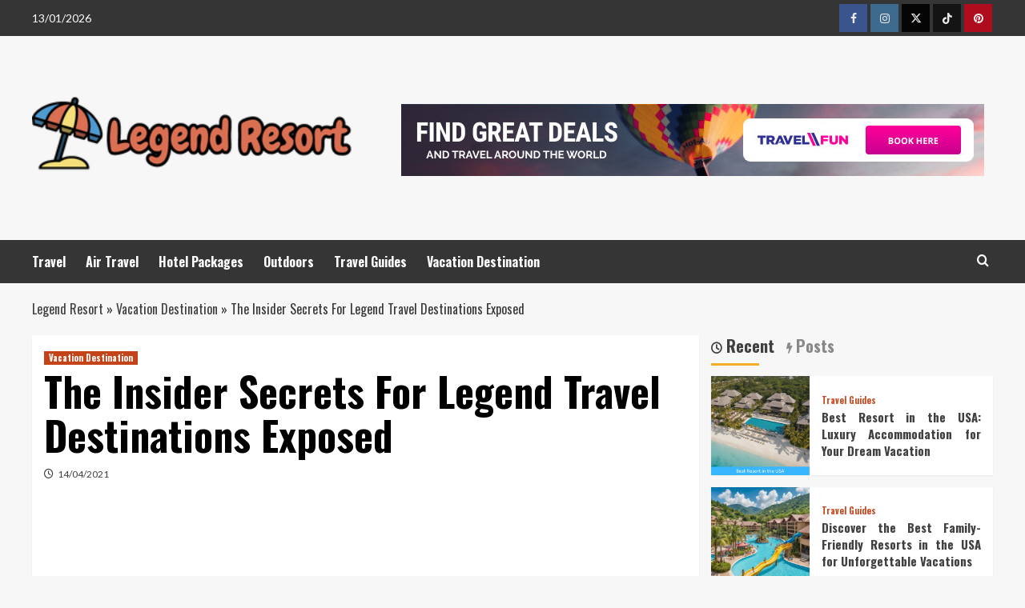

--- FILE ---
content_type: text/html; charset=UTF-8
request_url: https://www.legend-resort.com/the-insider-secrets-for-legend-travel-destinations-exposed.html/
body_size: 22927
content:
<!doctype html>
<html lang="en-US" prefix="og: https://ogp.me/ns#">
<head><meta charset="UTF-8"><script>if(navigator.userAgent.match(/MSIE|Internet Explorer/i)||navigator.userAgent.match(/Trident\/7\..*?rv:11/i)){var href=document.location.href;if(!href.match(/[?&]nowprocket/)){if(href.indexOf("?")==-1){if(href.indexOf("#")==-1){document.location.href=href+"?nowprocket=1"}else{document.location.href=href.replace("#","?nowprocket=1#")}}else{if(href.indexOf("#")==-1){document.location.href=href+"&nowprocket=1"}else{document.location.href=href.replace("#","&nowprocket=1#")}}}}</script><script>class RocketLazyLoadScripts{constructor(){this.v="1.2.4",this.triggerEvents=["keydown","mousedown","mousemove","touchmove","touchstart","touchend","wheel"],this.userEventHandler=this._triggerListener.bind(this),this.touchStartHandler=this._onTouchStart.bind(this),this.touchMoveHandler=this._onTouchMove.bind(this),this.touchEndHandler=this._onTouchEnd.bind(this),this.clickHandler=this._onClick.bind(this),this.interceptedClicks=[],window.addEventListener("pageshow",t=>{this.persisted=t.persisted}),window.addEventListener("DOMContentLoaded",()=>{this._preconnect3rdParties()}),this.delayedScripts={normal:[],async:[],defer:[]},this.trash=[],this.allJQueries=[]}_addUserInteractionListener(t){if(document.hidden){t._triggerListener();return}this.triggerEvents.forEach(e=>window.addEventListener(e,t.userEventHandler,{passive:!0})),window.addEventListener("touchstart",t.touchStartHandler,{passive:!0}),window.addEventListener("mousedown",t.touchStartHandler),document.addEventListener("visibilitychange",t.userEventHandler)}_removeUserInteractionListener(){this.triggerEvents.forEach(t=>window.removeEventListener(t,this.userEventHandler,{passive:!0})),document.removeEventListener("visibilitychange",this.userEventHandler)}_onTouchStart(t){"HTML"!==t.target.tagName&&(window.addEventListener("touchend",this.touchEndHandler),window.addEventListener("mouseup",this.touchEndHandler),window.addEventListener("touchmove",this.touchMoveHandler,{passive:!0}),window.addEventListener("mousemove",this.touchMoveHandler),t.target.addEventListener("click",this.clickHandler),this._renameDOMAttribute(t.target,"onclick","rocket-onclick"),this._pendingClickStarted())}_onTouchMove(t){window.removeEventListener("touchend",this.touchEndHandler),window.removeEventListener("mouseup",this.touchEndHandler),window.removeEventListener("touchmove",this.touchMoveHandler,{passive:!0}),window.removeEventListener("mousemove",this.touchMoveHandler),t.target.removeEventListener("click",this.clickHandler),this._renameDOMAttribute(t.target,"rocket-onclick","onclick"),this._pendingClickFinished()}_onTouchEnd(){window.removeEventListener("touchend",this.touchEndHandler),window.removeEventListener("mouseup",this.touchEndHandler),window.removeEventListener("touchmove",this.touchMoveHandler,{passive:!0}),window.removeEventListener("mousemove",this.touchMoveHandler)}_onClick(t){t.target.removeEventListener("click",this.clickHandler),this._renameDOMAttribute(t.target,"rocket-onclick","onclick"),this.interceptedClicks.push(t),t.preventDefault(),t.stopPropagation(),t.stopImmediatePropagation(),this._pendingClickFinished()}_replayClicks(){window.removeEventListener("touchstart",this.touchStartHandler,{passive:!0}),window.removeEventListener("mousedown",this.touchStartHandler),this.interceptedClicks.forEach(t=>{t.target.dispatchEvent(new MouseEvent("click",{view:t.view,bubbles:!0,cancelable:!0}))})}_waitForPendingClicks(){return new Promise(t=>{this._isClickPending?this._pendingClickFinished=t:t()})}_pendingClickStarted(){this._isClickPending=!0}_pendingClickFinished(){this._isClickPending=!1}_renameDOMAttribute(t,e,r){t.hasAttribute&&t.hasAttribute(e)&&(event.target.setAttribute(r,event.target.getAttribute(e)),event.target.removeAttribute(e))}_triggerListener(){this._removeUserInteractionListener(this),"loading"===document.readyState?document.addEventListener("DOMContentLoaded",this._loadEverythingNow.bind(this)):this._loadEverythingNow()}_preconnect3rdParties(){let t=[];document.querySelectorAll("script[type=rocketlazyloadscript][data-rocket-src]").forEach(e=>{let r=e.getAttribute("data-rocket-src");if(r&&0!==r.indexOf("data:")){0===r.indexOf("//")&&(r=location.protocol+r);try{let i=new URL(r).origin;i!==location.origin&&t.push({src:i,crossOrigin:e.crossOrigin||"module"===e.getAttribute("data-rocket-type")})}catch(n){}}}),t=[...new Map(t.map(t=>[JSON.stringify(t),t])).values()],this._batchInjectResourceHints(t,"preconnect")}async _loadEverythingNow(){this.lastBreath=Date.now(),this._delayEventListeners(),this._delayJQueryReady(this),this._handleDocumentWrite(),this._registerAllDelayedScripts(),this._preloadAllScripts(),await this._loadScriptsFromList(this.delayedScripts.normal),await this._loadScriptsFromList(this.delayedScripts.defer),await this._loadScriptsFromList(this.delayedScripts.async);try{await this._triggerDOMContentLoaded(),await this._pendingWebpackRequests(this),await this._triggerWindowLoad()}catch(t){console.error(t)}window.dispatchEvent(new Event("rocket-allScriptsLoaded")),this._waitForPendingClicks().then(()=>{this._replayClicks()}),this._emptyTrash()}_registerAllDelayedScripts(){document.querySelectorAll("script[type=rocketlazyloadscript]").forEach(t=>{t.hasAttribute("data-rocket-src")?t.hasAttribute("async")&&!1!==t.async?this.delayedScripts.async.push(t):t.hasAttribute("defer")&&!1!==t.defer||"module"===t.getAttribute("data-rocket-type")?this.delayedScripts.defer.push(t):this.delayedScripts.normal.push(t):this.delayedScripts.normal.push(t)})}async _transformScript(t){if(await this._littleBreath(),!0===t.noModule&&"noModule"in HTMLScriptElement.prototype){t.setAttribute("data-rocket-status","skipped");return}return new Promise(navigator.userAgent.indexOf("Firefox/")>0||""===navigator.vendor?e=>{let r=document.createElement("script");[...t.attributes].forEach(t=>{let e=t.nodeName;"type"!==e&&("data-rocket-type"===e&&(e="type"),"data-rocket-src"===e&&(e="src"),r.setAttribute(e,t.nodeValue))}),t.text&&(r.text=t.text),r.hasAttribute("src")?(r.addEventListener("load",e),r.addEventListener("error",e)):(r.text=t.text,e());try{t.parentNode.replaceChild(r,t)}catch(i){e()}}:e=>{function r(){t.setAttribute("data-rocket-status","failed"),e()}try{let i=t.getAttribute("data-rocket-type"),n=t.getAttribute("data-rocket-src");i?(t.type=i,t.removeAttribute("data-rocket-type")):t.removeAttribute("type"),t.addEventListener("load",function r(){t.setAttribute("data-rocket-status","executed"),e()}),t.addEventListener("error",r),n?(t.removeAttribute("data-rocket-src"),t.src=n):t.src="data:text/javascript;base64,"+window.btoa(unescape(encodeURIComponent(t.text)))}catch(s){r()}})}async _loadScriptsFromList(t){let e=t.shift();return e&&e.isConnected?(await this._transformScript(e),this._loadScriptsFromList(t)):Promise.resolve()}_preloadAllScripts(){this._batchInjectResourceHints([...this.delayedScripts.normal,...this.delayedScripts.defer,...this.delayedScripts.async],"preload")}_batchInjectResourceHints(t,e){var r=document.createDocumentFragment();t.forEach(t=>{let i=t.getAttribute&&t.getAttribute("data-rocket-src")||t.src;if(i){let n=document.createElement("link");n.href=i,n.rel=e,"preconnect"!==e&&(n.as="script"),t.getAttribute&&"module"===t.getAttribute("data-rocket-type")&&(n.crossOrigin=!0),t.crossOrigin&&(n.crossOrigin=t.crossOrigin),t.integrity&&(n.integrity=t.integrity),r.appendChild(n),this.trash.push(n)}}),document.head.appendChild(r)}_delayEventListeners(){let t={};function e(e,r){!function e(r){!t[r]&&(t[r]={originalFunctions:{add:r.addEventListener,remove:r.removeEventListener},eventsToRewrite:[]},r.addEventListener=function(){arguments[0]=i(arguments[0]),t[r].originalFunctions.add.apply(r,arguments)},r.removeEventListener=function(){arguments[0]=i(arguments[0]),t[r].originalFunctions.remove.apply(r,arguments)});function i(e){return t[r].eventsToRewrite.indexOf(e)>=0?"rocket-"+e:e}}(e),t[e].eventsToRewrite.push(r)}function r(t,e){let r=t[e];Object.defineProperty(t,e,{get:()=>r||function(){},set(i){t["rocket"+e]=r=i}})}e(document,"DOMContentLoaded"),e(window,"DOMContentLoaded"),e(window,"load"),e(window,"pageshow"),e(document,"readystatechange"),r(document,"onreadystatechange"),r(window,"onload"),r(window,"onpageshow")}_delayJQueryReady(t){let e;function r(t){return t.split(" ").map(t=>"load"===t||0===t.indexOf("load.")?"rocket-jquery-load":t).join(" ")}function i(i){if(i&&i.fn&&!t.allJQueries.includes(i)){i.fn.ready=i.fn.init.prototype.ready=function(e){return t.domReadyFired?e.bind(document)(i):document.addEventListener("rocket-DOMContentLoaded",()=>e.bind(document)(i)),i([])};let n=i.fn.on;i.fn.on=i.fn.init.prototype.on=function(){return this[0]===window&&("string"==typeof arguments[0]||arguments[0]instanceof String?arguments[0]=r(arguments[0]):"object"==typeof arguments[0]&&Object.keys(arguments[0]).forEach(t=>{let e=arguments[0][t];delete arguments[0][t],arguments[0][r(t)]=e})),n.apply(this,arguments),this},t.allJQueries.push(i)}e=i}i(window.jQuery),Object.defineProperty(window,"jQuery",{get:()=>e,set(t){i(t)}})}async _pendingWebpackRequests(t){let e=document.querySelector("script[data-webpack]");async function r(){return new Promise(t=>{e.addEventListener("load",t),e.addEventListener("error",t)})}e&&(await r(),await t._requestAnimFrame(),await t._pendingWebpackRequests(t))}async _triggerDOMContentLoaded(){this.domReadyFired=!0,await this._littleBreath(),document.dispatchEvent(new Event("rocket-DOMContentLoaded")),await this._littleBreath(),window.dispatchEvent(new Event("rocket-DOMContentLoaded")),await this._littleBreath(),document.dispatchEvent(new Event("rocket-readystatechange")),await this._littleBreath(),document.rocketonreadystatechange&&document.rocketonreadystatechange()}async _triggerWindowLoad(){await this._littleBreath(),window.dispatchEvent(new Event("rocket-load")),await this._littleBreath(),window.rocketonload&&window.rocketonload(),await this._littleBreath(),this.allJQueries.forEach(t=>t(window).trigger("rocket-jquery-load")),await this._littleBreath();let t=new Event("rocket-pageshow");t.persisted=this.persisted,window.dispatchEvent(t),await this._littleBreath(),window.rocketonpageshow&&window.rocketonpageshow({persisted:this.persisted})}_handleDocumentWrite(){let t=new Map;document.write=document.writeln=function(e){let r=document.currentScript;r||console.error("WPRocket unable to document.write this: "+e);let i=document.createRange(),n=r.parentElement,s=t.get(r);void 0===s&&(s=r.nextSibling,t.set(r,s));let a=document.createDocumentFragment();i.setStart(a,0),a.appendChild(i.createContextualFragment(e)),n.insertBefore(a,s)}}async _littleBreath(){Date.now()-this.lastBreath>45&&(await this._requestAnimFrame(),this.lastBreath=Date.now())}async _requestAnimFrame(){return document.hidden?new Promise(t=>setTimeout(t)):new Promise(t=>requestAnimationFrame(t))}_emptyTrash(){this.trash.forEach(t=>t.remove())}static run(){let t=new RocketLazyLoadScripts;t._addUserInteractionListener(t)}}RocketLazyLoadScripts.run();</script>
    
    <meta name="viewport" content="width=device-width, initial-scale=1">
    <link rel="profile" href="https://gmpg.org/xfn/11">

    
<link rel='preconnect' href='https://fonts.googleapis.com' crossorigin='anonymous'>
<link rel='preconnect' href='https://fonts.gstatic.com' crossorigin='anonymous'>

<!-- Search Engine Optimization by Rank Math PRO - https://rankmath.com/ -->
<title>The Insider Secrets For Legend Travel Destinations Exposed</title><link rel="preload" as="style" href="https://fonts.googleapis.com/css?family=Source%2BSans%2BPro%3A400%2C700%7CLato%3A400%2C700%7COswald%3A300%2C400%2C700&#038;subset=latin&#038;display=swap" /><link rel="stylesheet" href="https://fonts.googleapis.com/css?family=Source%2BSans%2BPro%3A400%2C700%7CLato%3A400%2C700%7COswald%3A300%2C400%2C700&#038;subset=latin&#038;display=swap" media="print" onload="this.media='all'" /><noscript><link rel="stylesheet" href="https://fonts.googleapis.com/css?family=Source%2BSans%2BPro%3A400%2C700%7CLato%3A400%2C700%7COswald%3A300%2C400%2C700&#038;subset=latin&#038;display=swap" /></noscript>
<meta name="description" content="Statistics present that across the country, automotive accidents and automobile break downs alongside roads and highways are a standard day-after-day"/>
<meta name="robots" content="follow, index, max-snippet:-1, max-video-preview:-1, max-image-preview:large"/>
<link rel="canonical" href="https://www.legend-resort.com/the-insider-secrets-for-legend-travel-destinations-exposed.html/" />
<meta property="og:locale" content="en_US" />
<meta property="og:type" content="article" />
<meta property="og:title" content="The Insider Secrets For Legend Travel Destinations Exposed" />
<meta property="og:description" content="Statistics present that across the country, automotive accidents and automobile break downs alongside roads and highways are a standard day-after-day" />
<meta property="og:url" content="https://www.legend-resort.com/the-insider-secrets-for-legend-travel-destinations-exposed.html/" />
<meta property="og:site_name" content="Legend Resort" />
<meta property="article:tag" content="legend" />
<meta property="article:section" content="Vacation Destination" />
<meta property="og:updated_time" content="2024-05-14T14:11:59+07:00" />
<meta property="article:published_time" content="2021-04-14T13:37:35+07:00" />
<meta property="article:modified_time" content="2024-05-14T14:11:59+07:00" />
<meta name="twitter:card" content="summary_large_image" />
<meta name="twitter:title" content="The Insider Secrets For Legend Travel Destinations Exposed" />
<meta name="twitter:description" content="Statistics present that across the country, automotive accidents and automobile break downs alongside roads and highways are a standard day-after-day" />
<meta name="twitter:label1" content="Written by" />
<meta name="twitter:data1" content="Kathryn Walker" />
<meta name="twitter:label2" content="Time to read" />
<meta name="twitter:data2" content="2 minutes" />
<script type="application/ld+json" class="rank-math-schema-pro">{"@context":"https://schema.org","@graph":[{"@type":"Organization","@id":"https://www.legend-resort.com/#organization","name":"Legend Resort","logo":{"@type":"ImageObject","@id":"https://www.legend-resort.com/#logo","url":"https://www.legend-resort.com/wp-content/uploads/2023/08/cropped-logo.png","contentUrl":"https://www.legend-resort.com/wp-content/uploads/2023/08/cropped-logo.png","caption":"Legend Resort","inLanguage":"en-US","width":"300","height":"79"}},{"@type":"WebSite","@id":"https://www.legend-resort.com/#website","url":"https://www.legend-resort.com","name":"Legend Resort","publisher":{"@id":"https://www.legend-resort.com/#organization"},"inLanguage":"en-US"},{"@type":"ImageObject","@id":"https://i.ibb.co/cyF22VW/Holiday-Destinations-39.jpg","url":"https://i.ibb.co/cyF22VW/Holiday-Destinations-39.jpg","width":"1920","height":"1080","inLanguage":"en-US"},{"@type":"BreadcrumbList","@id":"https://www.legend-resort.com/the-insider-secrets-for-legend-travel-destinations-exposed.html/#breadcrumb","itemListElement":[{"@type":"ListItem","position":"1","item":{"@id":"https://www.legend-resort.com/","name":"Legend Resort"}},{"@type":"ListItem","position":"2","item":{"@id":"https://www.legend-resort.com/vacation-destination/","name":"Vacation Destination"}},{"@type":"ListItem","position":"3","item":{"@id":"https://www.legend-resort.com/the-insider-secrets-for-legend-travel-destinations-exposed.html/","name":"The Insider Secrets For Legend Travel Destinations Exposed"}}]},{"@type":"WebPage","@id":"https://www.legend-resort.com/the-insider-secrets-for-legend-travel-destinations-exposed.html/#webpage","url":"https://www.legend-resort.com/the-insider-secrets-for-legend-travel-destinations-exposed.html/","name":"The Insider Secrets For Legend Travel Destinations Exposed","datePublished":"2021-04-14T13:37:35+07:00","dateModified":"2024-05-14T14:11:59+07:00","isPartOf":{"@id":"https://www.legend-resort.com/#website"},"primaryImageOfPage":{"@id":"https://i.ibb.co/cyF22VW/Holiday-Destinations-39.jpg"},"inLanguage":"en-US","breadcrumb":{"@id":"https://www.legend-resort.com/the-insider-secrets-for-legend-travel-destinations-exposed.html/#breadcrumb"}},{"@type":"Person","@id":"https://www.legend-resort.com/the-insider-secrets-for-legend-travel-destinations-exposed.html/#author","name":"Kathryn Walker","image":{"@type":"ImageObject","@id":"https://secure.gravatar.com/avatar/b5f322cd571a8e3a273805bb7969e759c09655fd62d06900d5a969843aa77730?s=96&amp;d=mm&amp;r=g","url":"https://secure.gravatar.com/avatar/b5f322cd571a8e3a273805bb7969e759c09655fd62d06900d5a969843aa77730?s=96&amp;d=mm&amp;r=g","caption":"Kathryn Walker","inLanguage":"en-US"},"worksFor":{"@id":"https://www.legend-resort.com/#organization"}},{"@type":"BlogPosting","headline":"The Insider Secrets For Legend Travel Destinations Exposed","datePublished":"2021-04-14T13:37:35+07:00","dateModified":"2024-05-14T14:11:59+07:00","articleSection":"Vacation Destination","author":{"@id":"https://www.legend-resort.com/the-insider-secrets-for-legend-travel-destinations-exposed.html/#author","name":"Kathryn Walker"},"publisher":{"@id":"https://www.legend-resort.com/#organization"},"description":"Statistics present that across the country, automotive accidents and automobile break downs alongside roads and highways are a standard day-after-day","name":"The Insider Secrets For Legend Travel Destinations Exposed","@id":"https://www.legend-resort.com/the-insider-secrets-for-legend-travel-destinations-exposed.html/#richSnippet","isPartOf":{"@id":"https://www.legend-resort.com/the-insider-secrets-for-legend-travel-destinations-exposed.html/#webpage"},"image":{"@id":"https://i.ibb.co/cyF22VW/Holiday-Destinations-39.jpg"},"inLanguage":"en-US","mainEntityOfPage":{"@id":"https://www.legend-resort.com/the-insider-secrets-for-legend-travel-destinations-exposed.html/#webpage"}}]}</script>
<!-- /Rank Math WordPress SEO plugin -->

<link rel='dns-prefetch' href='//fonts.googleapis.com' />
<link href='https://fonts.gstatic.com' crossorigin rel='preconnect' />
<link rel='preconnect' href='https://fonts.googleapis.com' />
<link rel="alternate" type="application/rss+xml" title="Legend Resort &raquo; Feed" href="https://www.legend-resort.com/feed/" />
<link rel="alternate" type="application/rss+xml" title="Legend Resort &raquo; Comments Feed" href="https://www.legend-resort.com/comments/feed/" />
<link rel="alternate" title="oEmbed (JSON)" type="application/json+oembed" href="https://www.legend-resort.com/wp-json/oembed/1.0/embed?url=https%3A%2F%2Fwww.legend-resort.com%2Fthe-insider-secrets-for-legend-travel-destinations-exposed.html%2F" />
<link rel="alternate" title="oEmbed (XML)" type="text/xml+oembed" href="https://www.legend-resort.com/wp-json/oembed/1.0/embed?url=https%3A%2F%2Fwww.legend-resort.com%2Fthe-insider-secrets-for-legend-travel-destinations-exposed.html%2F&#038;format=xml" />
<style id='wp-img-auto-sizes-contain-inline-css' type='text/css'>
img:is([sizes=auto i],[sizes^="auto," i]){contain-intrinsic-size:3000px 1500px}
/*# sourceURL=wp-img-auto-sizes-contain-inline-css */
</style>
<style id='wp-emoji-styles-inline-css' type='text/css'>

	img.wp-smiley, img.emoji {
		display: inline !important;
		border: none !important;
		box-shadow: none !important;
		height: 1em !important;
		width: 1em !important;
		margin: 0 0.07em !important;
		vertical-align: -0.1em !important;
		background: none !important;
		padding: 0 !important;
	}
/*# sourceURL=wp-emoji-styles-inline-css */
</style>
<style id='wp-block-library-inline-css' type='text/css'>
:root{--wp-block-synced-color:#7a00df;--wp-block-synced-color--rgb:122,0,223;--wp-bound-block-color:var(--wp-block-synced-color);--wp-editor-canvas-background:#ddd;--wp-admin-theme-color:#007cba;--wp-admin-theme-color--rgb:0,124,186;--wp-admin-theme-color-darker-10:#006ba1;--wp-admin-theme-color-darker-10--rgb:0,107,160.5;--wp-admin-theme-color-darker-20:#005a87;--wp-admin-theme-color-darker-20--rgb:0,90,135;--wp-admin-border-width-focus:2px}@media (min-resolution:192dpi){:root{--wp-admin-border-width-focus:1.5px}}.wp-element-button{cursor:pointer}:root .has-very-light-gray-background-color{background-color:#eee}:root .has-very-dark-gray-background-color{background-color:#313131}:root .has-very-light-gray-color{color:#eee}:root .has-very-dark-gray-color{color:#313131}:root .has-vivid-green-cyan-to-vivid-cyan-blue-gradient-background{background:linear-gradient(135deg,#00d084,#0693e3)}:root .has-purple-crush-gradient-background{background:linear-gradient(135deg,#34e2e4,#4721fb 50%,#ab1dfe)}:root .has-hazy-dawn-gradient-background{background:linear-gradient(135deg,#faaca8,#dad0ec)}:root .has-subdued-olive-gradient-background{background:linear-gradient(135deg,#fafae1,#67a671)}:root .has-atomic-cream-gradient-background{background:linear-gradient(135deg,#fdd79a,#004a59)}:root .has-nightshade-gradient-background{background:linear-gradient(135deg,#330968,#31cdcf)}:root .has-midnight-gradient-background{background:linear-gradient(135deg,#020381,#2874fc)}:root{--wp--preset--font-size--normal:16px;--wp--preset--font-size--huge:42px}.has-regular-font-size{font-size:1em}.has-larger-font-size{font-size:2.625em}.has-normal-font-size{font-size:var(--wp--preset--font-size--normal)}.has-huge-font-size{font-size:var(--wp--preset--font-size--huge)}.has-text-align-center{text-align:center}.has-text-align-left{text-align:left}.has-text-align-right{text-align:right}.has-fit-text{white-space:nowrap!important}#end-resizable-editor-section{display:none}.aligncenter{clear:both}.items-justified-left{justify-content:flex-start}.items-justified-center{justify-content:center}.items-justified-right{justify-content:flex-end}.items-justified-space-between{justify-content:space-between}.screen-reader-text{border:0;clip-path:inset(50%);height:1px;margin:-1px;overflow:hidden;padding:0;position:absolute;width:1px;word-wrap:normal!important}.screen-reader-text:focus{background-color:#ddd;clip-path:none;color:#444;display:block;font-size:1em;height:auto;left:5px;line-height:normal;padding:15px 23px 14px;text-decoration:none;top:5px;width:auto;z-index:100000}html :where(.has-border-color){border-style:solid}html :where([style*=border-top-color]){border-top-style:solid}html :where([style*=border-right-color]){border-right-style:solid}html :where([style*=border-bottom-color]){border-bottom-style:solid}html :where([style*=border-left-color]){border-left-style:solid}html :where([style*=border-width]){border-style:solid}html :where([style*=border-top-width]){border-top-style:solid}html :where([style*=border-right-width]){border-right-style:solid}html :where([style*=border-bottom-width]){border-bottom-style:solid}html :where([style*=border-left-width]){border-left-style:solid}html :where(img[class*=wp-image-]){height:auto;max-width:100%}:where(figure){margin:0 0 1em}html :where(.is-position-sticky){--wp-admin--admin-bar--position-offset:var(--wp-admin--admin-bar--height,0px)}@media screen and (max-width:600px){html :where(.is-position-sticky){--wp-admin--admin-bar--position-offset:0px}}

/*# sourceURL=wp-block-library-inline-css */
</style><style id='wp-block-archives-inline-css' type='text/css'>
.wp-block-archives{box-sizing:border-box}.wp-block-archives-dropdown label{display:block}
/*# sourceURL=https://www.legend-resort.com/wp-includes/blocks/archives/style.min.css */
</style>
<style id='wp-block-image-inline-css' type='text/css'>
.wp-block-image>a,.wp-block-image>figure>a{display:inline-block}.wp-block-image img{box-sizing:border-box;height:auto;max-width:100%;vertical-align:bottom}@media not (prefers-reduced-motion){.wp-block-image img.hide{visibility:hidden}.wp-block-image img.show{animation:show-content-image .4s}}.wp-block-image[style*=border-radius] img,.wp-block-image[style*=border-radius]>a{border-radius:inherit}.wp-block-image.has-custom-border img{box-sizing:border-box}.wp-block-image.aligncenter{text-align:center}.wp-block-image.alignfull>a,.wp-block-image.alignwide>a{width:100%}.wp-block-image.alignfull img,.wp-block-image.alignwide img{height:auto;width:100%}.wp-block-image .aligncenter,.wp-block-image .alignleft,.wp-block-image .alignright,.wp-block-image.aligncenter,.wp-block-image.alignleft,.wp-block-image.alignright{display:table}.wp-block-image .aligncenter>figcaption,.wp-block-image .alignleft>figcaption,.wp-block-image .alignright>figcaption,.wp-block-image.aligncenter>figcaption,.wp-block-image.alignleft>figcaption,.wp-block-image.alignright>figcaption{caption-side:bottom;display:table-caption}.wp-block-image .alignleft{float:left;margin:.5em 1em .5em 0}.wp-block-image .alignright{float:right;margin:.5em 0 .5em 1em}.wp-block-image .aligncenter{margin-left:auto;margin-right:auto}.wp-block-image :where(figcaption){margin-bottom:1em;margin-top:.5em}.wp-block-image.is-style-circle-mask img{border-radius:9999px}@supports ((-webkit-mask-image:none) or (mask-image:none)) or (-webkit-mask-image:none){.wp-block-image.is-style-circle-mask img{border-radius:0;-webkit-mask-image:url('data:image/svg+xml;utf8,<svg viewBox="0 0 100 100" xmlns="http://www.w3.org/2000/svg"><circle cx="50" cy="50" r="50"/></svg>');mask-image:url('data:image/svg+xml;utf8,<svg viewBox="0 0 100 100" xmlns="http://www.w3.org/2000/svg"><circle cx="50" cy="50" r="50"/></svg>');mask-mode:alpha;-webkit-mask-position:center;mask-position:center;-webkit-mask-repeat:no-repeat;mask-repeat:no-repeat;-webkit-mask-size:contain;mask-size:contain}}:root :where(.wp-block-image.is-style-rounded img,.wp-block-image .is-style-rounded img){border-radius:9999px}.wp-block-image figure{margin:0}.wp-lightbox-container{display:flex;flex-direction:column;position:relative}.wp-lightbox-container img{cursor:zoom-in}.wp-lightbox-container img:hover+button{opacity:1}.wp-lightbox-container button{align-items:center;backdrop-filter:blur(16px) saturate(180%);background-color:#5a5a5a40;border:none;border-radius:4px;cursor:zoom-in;display:flex;height:20px;justify-content:center;opacity:0;padding:0;position:absolute;right:16px;text-align:center;top:16px;width:20px;z-index:100}@media not (prefers-reduced-motion){.wp-lightbox-container button{transition:opacity .2s ease}}.wp-lightbox-container button:focus-visible{outline:3px auto #5a5a5a40;outline:3px auto -webkit-focus-ring-color;outline-offset:3px}.wp-lightbox-container button:hover{cursor:pointer;opacity:1}.wp-lightbox-container button:focus{opacity:1}.wp-lightbox-container button:focus,.wp-lightbox-container button:hover,.wp-lightbox-container button:not(:hover):not(:active):not(.has-background){background-color:#5a5a5a40;border:none}.wp-lightbox-overlay{box-sizing:border-box;cursor:zoom-out;height:100vh;left:0;overflow:hidden;position:fixed;top:0;visibility:hidden;width:100%;z-index:100000}.wp-lightbox-overlay .close-button{align-items:center;cursor:pointer;display:flex;justify-content:center;min-height:40px;min-width:40px;padding:0;position:absolute;right:calc(env(safe-area-inset-right) + 16px);top:calc(env(safe-area-inset-top) + 16px);z-index:5000000}.wp-lightbox-overlay .close-button:focus,.wp-lightbox-overlay .close-button:hover,.wp-lightbox-overlay .close-button:not(:hover):not(:active):not(.has-background){background:none;border:none}.wp-lightbox-overlay .lightbox-image-container{height:var(--wp--lightbox-container-height);left:50%;overflow:hidden;position:absolute;top:50%;transform:translate(-50%,-50%);transform-origin:top left;width:var(--wp--lightbox-container-width);z-index:9999999999}.wp-lightbox-overlay .wp-block-image{align-items:center;box-sizing:border-box;display:flex;height:100%;justify-content:center;margin:0;position:relative;transform-origin:0 0;width:100%;z-index:3000000}.wp-lightbox-overlay .wp-block-image img{height:var(--wp--lightbox-image-height);min-height:var(--wp--lightbox-image-height);min-width:var(--wp--lightbox-image-width);width:var(--wp--lightbox-image-width)}.wp-lightbox-overlay .wp-block-image figcaption{display:none}.wp-lightbox-overlay button{background:none;border:none}.wp-lightbox-overlay .scrim{background-color:#fff;height:100%;opacity:.9;position:absolute;width:100%;z-index:2000000}.wp-lightbox-overlay.active{visibility:visible}@media not (prefers-reduced-motion){.wp-lightbox-overlay.active{animation:turn-on-visibility .25s both}.wp-lightbox-overlay.active img{animation:turn-on-visibility .35s both}.wp-lightbox-overlay.show-closing-animation:not(.active){animation:turn-off-visibility .35s both}.wp-lightbox-overlay.show-closing-animation:not(.active) img{animation:turn-off-visibility .25s both}.wp-lightbox-overlay.zoom.active{animation:none;opacity:1;visibility:visible}.wp-lightbox-overlay.zoom.active .lightbox-image-container{animation:lightbox-zoom-in .4s}.wp-lightbox-overlay.zoom.active .lightbox-image-container img{animation:none}.wp-lightbox-overlay.zoom.active .scrim{animation:turn-on-visibility .4s forwards}.wp-lightbox-overlay.zoom.show-closing-animation:not(.active){animation:none}.wp-lightbox-overlay.zoom.show-closing-animation:not(.active) .lightbox-image-container{animation:lightbox-zoom-out .4s}.wp-lightbox-overlay.zoom.show-closing-animation:not(.active) .lightbox-image-container img{animation:none}.wp-lightbox-overlay.zoom.show-closing-animation:not(.active) .scrim{animation:turn-off-visibility .4s forwards}}@keyframes show-content-image{0%{visibility:hidden}99%{visibility:hidden}to{visibility:visible}}@keyframes turn-on-visibility{0%{opacity:0}to{opacity:1}}@keyframes turn-off-visibility{0%{opacity:1;visibility:visible}99%{opacity:0;visibility:visible}to{opacity:0;visibility:hidden}}@keyframes lightbox-zoom-in{0%{transform:translate(calc((-100vw + var(--wp--lightbox-scrollbar-width))/2 + var(--wp--lightbox-initial-left-position)),calc(-50vh + var(--wp--lightbox-initial-top-position))) scale(var(--wp--lightbox-scale))}to{transform:translate(-50%,-50%) scale(1)}}@keyframes lightbox-zoom-out{0%{transform:translate(-50%,-50%) scale(1);visibility:visible}99%{visibility:visible}to{transform:translate(calc((-100vw + var(--wp--lightbox-scrollbar-width))/2 + var(--wp--lightbox-initial-left-position)),calc(-50vh + var(--wp--lightbox-initial-top-position))) scale(var(--wp--lightbox-scale));visibility:hidden}}
/*# sourceURL=https://www.legend-resort.com/wp-includes/blocks/image/style.min.css */
</style>
<style id='wp-block-image-theme-inline-css' type='text/css'>
:root :where(.wp-block-image figcaption){color:#555;font-size:13px;text-align:center}.is-dark-theme :root :where(.wp-block-image figcaption){color:#ffffffa6}.wp-block-image{margin:0 0 1em}
/*# sourceURL=https://www.legend-resort.com/wp-includes/blocks/image/theme.min.css */
</style>
<style id='global-styles-inline-css' type='text/css'>
:root{--wp--preset--aspect-ratio--square: 1;--wp--preset--aspect-ratio--4-3: 4/3;--wp--preset--aspect-ratio--3-4: 3/4;--wp--preset--aspect-ratio--3-2: 3/2;--wp--preset--aspect-ratio--2-3: 2/3;--wp--preset--aspect-ratio--16-9: 16/9;--wp--preset--aspect-ratio--9-16: 9/16;--wp--preset--color--black: #000000;--wp--preset--color--cyan-bluish-gray: #abb8c3;--wp--preset--color--white: #ffffff;--wp--preset--color--pale-pink: #f78da7;--wp--preset--color--vivid-red: #cf2e2e;--wp--preset--color--luminous-vivid-orange: #ff6900;--wp--preset--color--luminous-vivid-amber: #fcb900;--wp--preset--color--light-green-cyan: #7bdcb5;--wp--preset--color--vivid-green-cyan: #00d084;--wp--preset--color--pale-cyan-blue: #8ed1fc;--wp--preset--color--vivid-cyan-blue: #0693e3;--wp--preset--color--vivid-purple: #9b51e0;--wp--preset--gradient--vivid-cyan-blue-to-vivid-purple: linear-gradient(135deg,rgb(6,147,227) 0%,rgb(155,81,224) 100%);--wp--preset--gradient--light-green-cyan-to-vivid-green-cyan: linear-gradient(135deg,rgb(122,220,180) 0%,rgb(0,208,130) 100%);--wp--preset--gradient--luminous-vivid-amber-to-luminous-vivid-orange: linear-gradient(135deg,rgb(252,185,0) 0%,rgb(255,105,0) 100%);--wp--preset--gradient--luminous-vivid-orange-to-vivid-red: linear-gradient(135deg,rgb(255,105,0) 0%,rgb(207,46,46) 100%);--wp--preset--gradient--very-light-gray-to-cyan-bluish-gray: linear-gradient(135deg,rgb(238,238,238) 0%,rgb(169,184,195) 100%);--wp--preset--gradient--cool-to-warm-spectrum: linear-gradient(135deg,rgb(74,234,220) 0%,rgb(151,120,209) 20%,rgb(207,42,186) 40%,rgb(238,44,130) 60%,rgb(251,105,98) 80%,rgb(254,248,76) 100%);--wp--preset--gradient--blush-light-purple: linear-gradient(135deg,rgb(255,206,236) 0%,rgb(152,150,240) 100%);--wp--preset--gradient--blush-bordeaux: linear-gradient(135deg,rgb(254,205,165) 0%,rgb(254,45,45) 50%,rgb(107,0,62) 100%);--wp--preset--gradient--luminous-dusk: linear-gradient(135deg,rgb(255,203,112) 0%,rgb(199,81,192) 50%,rgb(65,88,208) 100%);--wp--preset--gradient--pale-ocean: linear-gradient(135deg,rgb(255,245,203) 0%,rgb(182,227,212) 50%,rgb(51,167,181) 100%);--wp--preset--gradient--electric-grass: linear-gradient(135deg,rgb(202,248,128) 0%,rgb(113,206,126) 100%);--wp--preset--gradient--midnight: linear-gradient(135deg,rgb(2,3,129) 0%,rgb(40,116,252) 100%);--wp--preset--font-size--small: 13px;--wp--preset--font-size--medium: 20px;--wp--preset--font-size--large: 36px;--wp--preset--font-size--x-large: 42px;--wp--preset--spacing--20: 0.44rem;--wp--preset--spacing--30: 0.67rem;--wp--preset--spacing--40: 1rem;--wp--preset--spacing--50: 1.5rem;--wp--preset--spacing--60: 2.25rem;--wp--preset--spacing--70: 3.38rem;--wp--preset--spacing--80: 5.06rem;--wp--preset--shadow--natural: 6px 6px 9px rgba(0, 0, 0, 0.2);--wp--preset--shadow--deep: 12px 12px 50px rgba(0, 0, 0, 0.4);--wp--preset--shadow--sharp: 6px 6px 0px rgba(0, 0, 0, 0.2);--wp--preset--shadow--outlined: 6px 6px 0px -3px rgb(255, 255, 255), 6px 6px rgb(0, 0, 0);--wp--preset--shadow--crisp: 6px 6px 0px rgb(0, 0, 0);}:root { --wp--style--global--content-size: 800px;--wp--style--global--wide-size: 1200px; }:where(body) { margin: 0; }.wp-site-blocks > .alignleft { float: left; margin-right: 2em; }.wp-site-blocks > .alignright { float: right; margin-left: 2em; }.wp-site-blocks > .aligncenter { justify-content: center; margin-left: auto; margin-right: auto; }:where(.wp-site-blocks) > * { margin-block-start: 24px; margin-block-end: 0; }:where(.wp-site-blocks) > :first-child { margin-block-start: 0; }:where(.wp-site-blocks) > :last-child { margin-block-end: 0; }:root { --wp--style--block-gap: 24px; }:root :where(.is-layout-flow) > :first-child{margin-block-start: 0;}:root :where(.is-layout-flow) > :last-child{margin-block-end: 0;}:root :where(.is-layout-flow) > *{margin-block-start: 24px;margin-block-end: 0;}:root :where(.is-layout-constrained) > :first-child{margin-block-start: 0;}:root :where(.is-layout-constrained) > :last-child{margin-block-end: 0;}:root :where(.is-layout-constrained) > *{margin-block-start: 24px;margin-block-end: 0;}:root :where(.is-layout-flex){gap: 24px;}:root :where(.is-layout-grid){gap: 24px;}.is-layout-flow > .alignleft{float: left;margin-inline-start: 0;margin-inline-end: 2em;}.is-layout-flow > .alignright{float: right;margin-inline-start: 2em;margin-inline-end: 0;}.is-layout-flow > .aligncenter{margin-left: auto !important;margin-right: auto !important;}.is-layout-constrained > .alignleft{float: left;margin-inline-start: 0;margin-inline-end: 2em;}.is-layout-constrained > .alignright{float: right;margin-inline-start: 2em;margin-inline-end: 0;}.is-layout-constrained > .aligncenter{margin-left: auto !important;margin-right: auto !important;}.is-layout-constrained > :where(:not(.alignleft):not(.alignright):not(.alignfull)){max-width: var(--wp--style--global--content-size);margin-left: auto !important;margin-right: auto !important;}.is-layout-constrained > .alignwide{max-width: var(--wp--style--global--wide-size);}body .is-layout-flex{display: flex;}.is-layout-flex{flex-wrap: wrap;align-items: center;}.is-layout-flex > :is(*, div){margin: 0;}body .is-layout-grid{display: grid;}.is-layout-grid > :is(*, div){margin: 0;}body{padding-top: 0px;padding-right: 0px;padding-bottom: 0px;padding-left: 0px;}a:where(:not(.wp-element-button)){text-decoration: none;}:root :where(.wp-element-button, .wp-block-button__link){background-color: #32373c;border-radius: 0;border-width: 0;color: #fff;font-family: inherit;font-size: inherit;font-style: inherit;font-weight: inherit;letter-spacing: inherit;line-height: inherit;padding-top: calc(0.667em + 2px);padding-right: calc(1.333em + 2px);padding-bottom: calc(0.667em + 2px);padding-left: calc(1.333em + 2px);text-decoration: none;text-transform: inherit;}.has-black-color{color: var(--wp--preset--color--black) !important;}.has-cyan-bluish-gray-color{color: var(--wp--preset--color--cyan-bluish-gray) !important;}.has-white-color{color: var(--wp--preset--color--white) !important;}.has-pale-pink-color{color: var(--wp--preset--color--pale-pink) !important;}.has-vivid-red-color{color: var(--wp--preset--color--vivid-red) !important;}.has-luminous-vivid-orange-color{color: var(--wp--preset--color--luminous-vivid-orange) !important;}.has-luminous-vivid-amber-color{color: var(--wp--preset--color--luminous-vivid-amber) !important;}.has-light-green-cyan-color{color: var(--wp--preset--color--light-green-cyan) !important;}.has-vivid-green-cyan-color{color: var(--wp--preset--color--vivid-green-cyan) !important;}.has-pale-cyan-blue-color{color: var(--wp--preset--color--pale-cyan-blue) !important;}.has-vivid-cyan-blue-color{color: var(--wp--preset--color--vivid-cyan-blue) !important;}.has-vivid-purple-color{color: var(--wp--preset--color--vivid-purple) !important;}.has-black-background-color{background-color: var(--wp--preset--color--black) !important;}.has-cyan-bluish-gray-background-color{background-color: var(--wp--preset--color--cyan-bluish-gray) !important;}.has-white-background-color{background-color: var(--wp--preset--color--white) !important;}.has-pale-pink-background-color{background-color: var(--wp--preset--color--pale-pink) !important;}.has-vivid-red-background-color{background-color: var(--wp--preset--color--vivid-red) !important;}.has-luminous-vivid-orange-background-color{background-color: var(--wp--preset--color--luminous-vivid-orange) !important;}.has-luminous-vivid-amber-background-color{background-color: var(--wp--preset--color--luminous-vivid-amber) !important;}.has-light-green-cyan-background-color{background-color: var(--wp--preset--color--light-green-cyan) !important;}.has-vivid-green-cyan-background-color{background-color: var(--wp--preset--color--vivid-green-cyan) !important;}.has-pale-cyan-blue-background-color{background-color: var(--wp--preset--color--pale-cyan-blue) !important;}.has-vivid-cyan-blue-background-color{background-color: var(--wp--preset--color--vivid-cyan-blue) !important;}.has-vivid-purple-background-color{background-color: var(--wp--preset--color--vivid-purple) !important;}.has-black-border-color{border-color: var(--wp--preset--color--black) !important;}.has-cyan-bluish-gray-border-color{border-color: var(--wp--preset--color--cyan-bluish-gray) !important;}.has-white-border-color{border-color: var(--wp--preset--color--white) !important;}.has-pale-pink-border-color{border-color: var(--wp--preset--color--pale-pink) !important;}.has-vivid-red-border-color{border-color: var(--wp--preset--color--vivid-red) !important;}.has-luminous-vivid-orange-border-color{border-color: var(--wp--preset--color--luminous-vivid-orange) !important;}.has-luminous-vivid-amber-border-color{border-color: var(--wp--preset--color--luminous-vivid-amber) !important;}.has-light-green-cyan-border-color{border-color: var(--wp--preset--color--light-green-cyan) !important;}.has-vivid-green-cyan-border-color{border-color: var(--wp--preset--color--vivid-green-cyan) !important;}.has-pale-cyan-blue-border-color{border-color: var(--wp--preset--color--pale-cyan-blue) !important;}.has-vivid-cyan-blue-border-color{border-color: var(--wp--preset--color--vivid-cyan-blue) !important;}.has-vivid-purple-border-color{border-color: var(--wp--preset--color--vivid-purple) !important;}.has-vivid-cyan-blue-to-vivid-purple-gradient-background{background: var(--wp--preset--gradient--vivid-cyan-blue-to-vivid-purple) !important;}.has-light-green-cyan-to-vivid-green-cyan-gradient-background{background: var(--wp--preset--gradient--light-green-cyan-to-vivid-green-cyan) !important;}.has-luminous-vivid-amber-to-luminous-vivid-orange-gradient-background{background: var(--wp--preset--gradient--luminous-vivid-amber-to-luminous-vivid-orange) !important;}.has-luminous-vivid-orange-to-vivid-red-gradient-background{background: var(--wp--preset--gradient--luminous-vivid-orange-to-vivid-red) !important;}.has-very-light-gray-to-cyan-bluish-gray-gradient-background{background: var(--wp--preset--gradient--very-light-gray-to-cyan-bluish-gray) !important;}.has-cool-to-warm-spectrum-gradient-background{background: var(--wp--preset--gradient--cool-to-warm-spectrum) !important;}.has-blush-light-purple-gradient-background{background: var(--wp--preset--gradient--blush-light-purple) !important;}.has-blush-bordeaux-gradient-background{background: var(--wp--preset--gradient--blush-bordeaux) !important;}.has-luminous-dusk-gradient-background{background: var(--wp--preset--gradient--luminous-dusk) !important;}.has-pale-ocean-gradient-background{background: var(--wp--preset--gradient--pale-ocean) !important;}.has-electric-grass-gradient-background{background: var(--wp--preset--gradient--electric-grass) !important;}.has-midnight-gradient-background{background: var(--wp--preset--gradient--midnight) !important;}.has-small-font-size{font-size: var(--wp--preset--font-size--small) !important;}.has-medium-font-size{font-size: var(--wp--preset--font-size--medium) !important;}.has-large-font-size{font-size: var(--wp--preset--font-size--large) !important;}.has-x-large-font-size{font-size: var(--wp--preset--font-size--x-large) !important;}
/*# sourceURL=global-styles-inline-css */
</style>


<link data-minify="1" rel='stylesheet' id='bootstrap-css' href='https://www.legend-resort.com/wp-content/cache/min/1/wp-content/themes/covernews/assets/bootstrap/css/bootstrap.min.css?ver=1756266187' type='text/css' media='all' />
<link rel='stylesheet' id='covernews-style-css' href='https://www.legend-resort.com/wp-content/themes/covernews/style.min.css' type='text/css' media='all' />
<link data-minify="1" rel='stylesheet' id='hardnews-css' href='https://www.legend-resort.com/wp-content/cache/min/1/wp-content/themes/hardnews/style.css?ver=1756266187' type='text/css' media='all' />

<link data-minify="1" rel='stylesheet' id='covernews-icons-css' href='https://www.legend-resort.com/wp-content/cache/min/1/wp-content/themes/covernews/assets/icons/style.css?ver=1756266187' type='text/css' media='all' />
<script type="rocketlazyloadscript" data-rocket-type="text/javascript" data-rocket-src="https://www.legend-resort.com/wp-includes/js/jquery/jquery.min.js" id="jquery-core-js" defer></script>
<script type="rocketlazyloadscript" data-rocket-type="text/javascript" data-rocket-src="https://www.legend-resort.com/wp-includes/js/jquery/jquery-migrate.min.js" id="jquery-migrate-js" defer></script>
<link rel="https://api.w.org/" href="https://www.legend-resort.com/wp-json/" /><link rel="alternate" title="JSON" type="application/json" href="https://www.legend-resort.com/wp-json/wp/v2/posts/687038" /><link rel="EditURI" type="application/rsd+xml" title="RSD" href="https://www.legend-resort.com/xmlrpc.php?rsd" />
<meta name="generator" content="WordPress 6.9" />
<link rel='shortlink' href='https://www.legend-resort.com/?p=687038' />
        <style type="text/css">
                        .site-title,
            .site-description {
                position: absolute;
                clip: rect(1px, 1px, 1px, 1px);
                display: none;
            }

                    .elementor-template-full-width .elementor-section.elementor-section-full_width > .elementor-container,
        .elementor-template-full-width .elementor-section.elementor-section-boxed > .elementor-container{
            max-width: 1200px;
        }
        @media (min-width: 1600px){
            .elementor-template-full-width .elementor-section.elementor-section-full_width > .elementor-container,
            .elementor-template-full-width .elementor-section.elementor-section-boxed > .elementor-container{
                max-width: 1600px;
            }
        }
        
        .align-content-left .elementor-section-stretched,
        .align-content-right .elementor-section-stretched {
            max-width: 100%;
            left: 0 !important;
        }


        </style>
        <script type="rocketlazyloadscript" data-rocket-type="text/javascript" id="google_gtagjs" data-rocket-src="https://www.googletagmanager.com/gtag/js?id=G-WZRJQ1H5GC" async="async"></script>
<script type="rocketlazyloadscript" data-rocket-type="text/javascript" id="google_gtagjs-inline">
/* <![CDATA[ */
window.dataLayer = window.dataLayer || [];function gtag(){dataLayer.push(arguments);}gtag('js', new Date());gtag('config', 'G-WZRJQ1H5GC', {'anonymize_ip': true} );
/* ]]> */
</script>
<link rel="icon" href="https://www.legend-resort.com/wp-content/uploads/2023/08/icon.png" sizes="32x32" />
<link rel="icon" href="https://www.legend-resort.com/wp-content/uploads/2023/08/icon.png" sizes="192x192" />
<link rel="apple-touch-icon" href="https://www.legend-resort.com/wp-content/uploads/2023/08/icon.png" />
<meta name="msapplication-TileImage" content="https://www.legend-resort.com/wp-content/uploads/2023/08/icon.png" />
		<style type="text/css" id="wp-custom-css">
			body{text-align:justify}.footer-social-wrapper{display:none;}#scroll-up{display:none !important;}@media only screen and (min-width  : 1000px){.custom-logo{width:400px;margin-right:900px;margin-top:0p}header .image{margin-left:400px;padding-bottom:1}.custom-logo{margin-right:900px;margin-top:40px;}header .image{margin-left:450px;margin-top: -100px;position:!relative;}}body.single-content-mode-boxed article.af-single-article .entry-content {margin: 0;padding: 0;}.banner-promotions-wrapper img {position: relative;margin-bottom: 40px;}.secondary-footer{display:none}#page{overflow-x:hidden}
div.wp-block-archives.wp-block-archives-dropdown label{display:block;}
.widget_archive label.screen-reader-text{display:contents;color:#000}.mg-sidebar .mg-widget h6{display:table!important}
.postid-688820 .entry-content-wrap{font-size:14px !important}.page h1.entry-title{text-align:center}div#simple-contact-form-wrap, .rank-math-html-sitemap{padding:5%}.single .entry-meta{color:black}h1.entry-title{text-align:left}.hl{display:none}		</style>
		</head>

<body class="wp-singular post-template-default single single-post postid-687038 single-format-standard wp-custom-logo wp-embed-responsive wp-theme-covernews wp-child-theme-hardnews default-content-layout archive-layout-grid aft-sticky-sidebar default aft-container-default aft-main-banner-slider-editors-picks-trending single-content-mode-default header-image-default align-content-left aft-and">


<div id="page" class="site">
    <a class="skip-link screen-reader-text" href="#content">Skip to content</a>

<div class="header-layout-3">
    <div class="top-masthead">

        <div class="container">
            <div class="row">
                                    <div class="col-xs-12 col-sm-12 col-md-8 device-center">
                                                    <span class="topbar-date">
                                       13/01/2026                                    </span>

                        
                                            </div>
                                                    <div class="col-xs-12 col-sm-12 col-md-4 pull-right">
                        <div class="social-navigation"><ul id="social-menu" class="menu"><li id="menu-item-23" class="menu-item menu-item-type-custom menu-item-object-custom menu-item-23"><a href="https://www.facebook.com/skiperwebs"><span class="screen-reader-text">Facebook</span></a></li>
<li id="menu-item-687998" class="menu-item menu-item-type-custom menu-item-object-custom menu-item-687998"><a href="https://www.instagram.com/skipperwebs"><span class="screen-reader-text">Instagram</span></a></li>
<li id="menu-item-25" class="menu-item menu-item-type-custom menu-item-object-custom menu-item-25"><a href="https://twitter.com/skipperwebs"><span class="screen-reader-text">Twitter</span></a></li>
<li id="menu-item-24" class="menu-item menu-item-type-custom menu-item-object-custom menu-item-24"><a href="https://www.tiktok.com/@skipperwebs"><span class="screen-reader-text">Tiktok</span></a></li>
<li id="menu-item-687997" class="menu-item menu-item-type-custom menu-item-object-custom menu-item-687997"><a href="https://id.pinterest.com/powerbacklinkmonster/"><span class="screen-reader-text">Pinterest</span></a></li>
</ul></div>                    </div>
                            </div>
        </div>
    </div> <!--    Topbar Ends-->
<header id="masthead" class="site-header">
        <div class="masthead-banner " data-background="">
        <div class="container">
            <div class="row">
                <div class="col-md-12">
                    <div class="site-branding">
                        <a href="https://www.legend-resort.com/" class="custom-logo-link" rel="home"><img width="300" height="79" src="https://www.legend-resort.com/wp-content/uploads/2023/08/cropped-logo.png" class="custom-logo" alt="Legend Resort Logo" decoding="async" /></a>                            <p class="site-title font-family-1">
                                <a href="https://www.legend-resort.com/"
                                   rel="home">Legend Resort</a>
                            </p>
                        
                                                    <p class="site-description">The Greatest Moments Delivered By Nature</p>
                                            </div>
                </div>
                <div class="col-md-12">
                            <div class="banner-promotions-wrapper">
            <div class="promotion-section">
                <div id="media_image-5" class="widget covernews-widget widget_media_image"><a href="https://www.legend-resort.com/contact-us/"><img class="image " src="https://i.imgur.com/4zcieqL.jpg" alt="AdHeader Travel" width="728" height="90" decoding="async" fetchpriority="high" /></a></div>            </div>
        </div>
                    </div>
            </div>
        </div>
    </div>
    <nav id="site-navigation" class="main-navigation">
        <div class="container">
            <div class="row">
                <div class="kol-12">
                    <div class="navigation-container">



                        <span class="toggle-menu" aria-controls="primary-menu" aria-expanded="false">
                                <span class="screen-reader-text">Primary Menu</span>
                                 <i class="ham"></i>
                        </span>
                        <span class="af-mobile-site-title-wrap">
                            <a href="https://www.legend-resort.com/" class="custom-logo-link" rel="home"><img width="300" height="79" src="https://www.legend-resort.com/wp-content/uploads/2023/08/cropped-logo.png" class="custom-logo" alt="Legend Resort Logo" decoding="async" /></a>                            <p class="site-title font-family-1">
                                <a href="https://www.legend-resort.com/"
                                   rel="home">Legend Resort</a>
                            </p>
                        </span>
                        <div class="menu main-menu"><ul id="primary-menu" class="menu"><li id="menu-item-20" class="menu-item menu-item-type-taxonomy menu-item-object-category menu-item-20"><a href="https://www.legend-resort.com/travel/">Travel</a></li>
<li id="menu-item-17" class="menu-item menu-item-type-taxonomy menu-item-object-category menu-item-17"><a href="https://www.legend-resort.com/air-travel/">Air Travel</a></li>
<li id="menu-item-18" class="menu-item menu-item-type-taxonomy menu-item-object-category menu-item-18"><a href="https://www.legend-resort.com/hotel-packages/">Hotel Packages</a></li>
<li id="menu-item-19" class="menu-item menu-item-type-taxonomy menu-item-object-category menu-item-19"><a href="https://www.legend-resort.com/outdoors/">Outdoors</a></li>
<li id="menu-item-21" class="menu-item menu-item-type-taxonomy menu-item-object-category menu-item-21"><a href="https://www.legend-resort.com/travel-guides/">Travel Guides</a></li>
<li id="menu-item-22" class="menu-item menu-item-type-taxonomy menu-item-object-category current-post-ancestor current-menu-parent current-post-parent menu-item-22"><a href="https://www.legend-resort.com/vacation-destination/">Vacation Destination</a></li>
</ul></div>
                        <div class="cart-search">

                            <div class="af-search-wrap">
                                <div class="search-overlay">
                                    <a href="#" title="Search" class="search-icon">
                                        <i class="fa fa-search"></i>
                                    </a>
                                    <div class="af-search-form">
                                        <form role="search" method="get" class="search-form" action="https://www.legend-resort.com/">
				<label>
					<span class="screen-reader-text">Search for:</span>
					<input type="search" class="search-field" placeholder="Search &hellip;" value="" name="s" />
				</label>
				<input type="submit" class="search-submit" value="Search" />
			</form>                                    </div>
                                </div>
                            </div>
                        </div>


                    </div>
                </div>
            </div>
        </div>
    </nav>
</header>


</div>



    <div id="content" class="container">
    <div class="em-breadcrumbs font-family-1 covernews-breadcrumbs">
      <div class="row">
        <nav aria-label="breadcrumbs" class="rank-math-breadcrumb"><p><a href="https://www.legend-resort.com/">Legend Resort</a><span class="separator"> &raquo; </span><a href="https://www.legend-resort.com/vacation-destination/">Vacation Destination</a><span class="separator"> &raquo; </span><span class="last">The Insider Secrets For Legend Travel Destinations Exposed</span></p></nav>      </div>
    </div>
        <div class="section-block-upper row">
                <div id="primary" class="content-area">
                    <main id="main" class="site-main">

                                                    <article id="post-687038" class="af-single-article post-687038 post type-post status-publish format-standard has-post-thumbnail hentry category-vacation-destination tag-legend">
                                <div class="entry-content-wrap">
                                    <header class="entry-header">

    <div class="header-details-wrapper">
        <div class="entry-header-details">
                            <div class="figure-categories figure-categories-bg">
                                        <ul class="cat-links"><li class="meta-category">
                             <a class="covernews-categories category-color-1"
                            href="https://www.legend-resort.com/vacation-destination/" 
                            aria-label="View all posts in Vacation Destination"> 
                                 Vacation Destination
                             </a>
                        </li></ul>                </div>
                        <h1 class="entry-title">The Insider Secrets For Legend Travel Destinations Exposed</h1>
            
                
    <span class="author-links">

                    <span class="item-metadata posts-date">
          <i class="far fa-clock"></i>
          <a href="https://www.legend-resort.com/2021/04/">
            14/04/2021          </a>
        </span>
                </span>
                

                    </div>
    </div>

        <div class="aft-post-thumbnail-wrapper">    
                    <div class="post-thumbnail full-width-image">
                    <img width="1024" height="576" style="background:url( https://i.ibb.co/cyF22VW/Holiday-Destinations-39.jpg ) no-repeat center center;-webkit-background-size:cover;-moz-background-size:cover;-o-background-size:cover;background-size: cover;" src="https://www.legend-resort.com/wp-content/uploads/nc-efi-placeholder-1024x576.png" class="attachment-covernews-featured size-covernews-featured wp-post-image" alt="Placeholder by Nelio Content" decoding="async" srcset="https://www.legend-resort.com/wp-content/uploads/nc-efi-placeholder-1024x576.png 1024w, https://www.legend-resort.com/wp-content/uploads/nc-efi-placeholder-300x169.png 300w, https://www.legend-resort.com/wp-content/uploads/nc-efi-placeholder-768x432.png 768w, https://www.legend-resort.com/wp-content/uploads/nc-efi-placeholder-1536x864.png 1536w, https://www.legend-resort.com/wp-content/uploads/nc-efi-placeholder.png 1920w" sizes="(max-width: 1024px) 100vw, 1024px" title="The Insider Secrets For Legend Travel Destinations Exposed">                </div>
            
                </div>
    </header><!-- .entry-header -->                                    

    <div class="entry-content">
        <p>Statistics present that across the country, automotive accidents and automobile break downs alongside roads and highways are a standard day-after-day incidence. As a result of there are so many drivers on the street, auto clubs now play an vital role in making certain driver protection. They now present providers that extend past protecting a driver&#8217;s towing expenses.</p>
<p>Exit or Trial applications within the vacation possession trade come in numerous forms. Some applications supply plenty of weeks for use for a fee. That payment is over and above the initial Exit program buy worth. Goa is a further vacation spot that is alluring large variety of vacationers all the yr round. With a large number of beaches, different for audacious water sports activities are quite a few. Furthermore, the nightlife of Goa is an added attraction for the younger couples.</p>
<p><img decoding="async" class="wp-post-image aligncenter" src="https://i.ibb.co/cyF22VW/Holiday-Destinations-39.jpg" width="1025px" alt="Legend Adventure Destinations" title="The Insider Secrets For Legend Travel Destinations Exposed"></p>
<h2>The museum is located in the town of Albi.</h2>
<p>Are you able to go to someplace secluded and romantic for a weekend? Would you slightly have a weekend with dwell music and mixing in with the crowds? How a couple of weekend with in the stark wilderness? You possibly can have any of these and extra with a few of the weekend getaways Canadians have to supply.</p>
<p>The most expensive a part of the journey is airfare. Seek for websites that prepare for bookings online and evaluate costs. All it&#8217;s important to do is to plug in your travel dates and destination and it provides you with costs to check. He&#8217;s most famous for his paintings and sketches depicting the bars and music halls and even the brothels of Paris. Henri might have been the son of a Rely, but he was extremely acquainted with the seedy undersides of Paris.</p>
<h2>It also improves staff work skills amongst workers.</h2>
<p>2. Low cost coupons may be of nice use. You&#8217;ll be able to usually discover discounts or particular promotions on travel websites or service providers&#8217; websites in the vacation spot. Also seek for coupons online for car rentals, accommodations, and vacationer attractions and different stuff. There are special coupon code websites.</p>
<p>Another of the popular Italian holidays is a visit to Pompeii. Mount Vesuvius is positioned between Naples and Pompeii. As one would remember from historic history, the good eruption of this volcano took the lives of hundreds of individuals and wiped out the town of Pompeii, burying it beneath volumes of volcanic ash. On the way in which to the Amalfi coast, a stop at this reclaimed metropolis would be an adventure by itself.</p>
<h2>Conclusion</h2>
<p>four. Take a stroll. If you wish to tour the city and marvel at its beauty, doing it by foot is a superb possibility. There are a variety of parks in the metropolis, as well as museums and retailers. Purchase some souvenirs for your family and friends at house, or simply gaze on the fine artwork offered by native artists.</p>
                    <div class="post-item-metadata entry-meta">
                            </div>
               
        
	<nav class="navigation post-navigation" aria-label="Post navigation">
		<h2 class="screen-reader-text">Post navigation</h2>
		<div class="nav-links"><div class="nav-previous"><a href="https://www.legend-resort.com/what-you-dont-learn-about-hotel-packages-might-shock-you.html/" rel="prev">Previous: <span class="em-post-navigation nav-title">What You Don&#8217;t Learn About Hotel Packages Might Shock You</span></a></div><div class="nav-next"><a href="https://www.legend-resort.com/the-unexplained-secret-in-to-hotel-theme-park-travel-package-legend-discovered.html/" rel="next">Next: <span class="em-post-navigation nav-title">The Unexplained Secret In to Hotel Theme Park Travel Package Legend Discovered</span></a></div></div>
	</nav>            </div><!-- .entry-content -->


                                </div>
                                
<div class="promotionspace enable-promotionspace">
  <div class="em-reated-posts  col-ten">
    <div class="row">
                <h3 class="related-title">
            More Stories          </h3>
                <div class="row">
                      <div class="col-sm-4 latest-posts-grid" data-mh="latest-posts-grid">
              <div class="spotlight-post">
                <figure class="categorised-article inside-img">
                  <div class="categorised-article-wrapper">
                    <div class="data-bg-hover data-bg-categorised read-bg-img">
                      <a href="https://www.legend-resort.com/which-place-to-visit-between-mumbai-and-surat-road-trip.html/"
                        aria-label="Which Place to Visit Between Mumbai and Surat Road Trip?">
                        <img width="300" height="169" style="background:url( https://i.imgur.com/P07ZY78.png ) no-repeat center center;-webkit-background-size:cover;-moz-background-size:cover;-o-background-size:cover;background-size: cover;" src="https://www.legend-resort.com/wp-content/uploads/nc-efi-placeholder-300x169.png" class="attachment-medium size-medium wp-post-image" alt="Placeholder by Nelio Content" decoding="async" srcset="https://www.legend-resort.com/wp-content/uploads/nc-efi-placeholder-300x169.png 300w, https://www.legend-resort.com/wp-content/uploads/nc-efi-placeholder-1024x576.png 1024w, https://www.legend-resort.com/wp-content/uploads/nc-efi-placeholder-768x432.png 768w, https://www.legend-resort.com/wp-content/uploads/nc-efi-placeholder-1536x864.png 1536w, https://www.legend-resort.com/wp-content/uploads/nc-efi-placeholder.png 1920w" sizes="(max-width: 300px) 100vw, 300px" title="Which Place to Visit Between Mumbai and Surat Road Trip?">                      </a>
                    </div>
                  </div>
                                    <div class="figure-categories figure-categories-bg">

                    <ul class="cat-links"><li class="meta-category">
                             <a class="covernews-categories category-color-1"
                            href="https://www.legend-resort.com/vacation-destination/" 
                            aria-label="View all posts in Vacation Destination"> 
                                 Vacation Destination
                             </a>
                        </li></ul>                  </div>
                </figure>

                <figcaption>

                  <h3 class="article-title article-title-1">
                    <a href="https://www.legend-resort.com/which-place-to-visit-between-mumbai-and-surat-road-trip.html/">
                      Which Place to Visit Between Mumbai and Surat Road Trip?                    </a>
                  </h3>
                  <div class="grid-item-metadata">
                    
    <span class="author-links">

                    <span class="item-metadata posts-date">
          <i class="far fa-clock"></i>
          <a href="https://www.legend-resort.com/2023/03/">
            23/03/2023          </a>
        </span>
                </span>
                  </div>
                </figcaption>
              </div>
            </div>
                      <div class="col-sm-4 latest-posts-grid" data-mh="latest-posts-grid">
              <div class="spotlight-post">
                <figure class="categorised-article inside-img">
                  <div class="categorised-article-wrapper">
                    <div class="data-bg-hover data-bg-categorised read-bg-img">
                      <a href="https://www.legend-resort.com/the-greatest-solution-for-legend-adventure-destinations-as-possible-find-out-about-today.html/"
                        aria-label="The Greatest Solution For Legend Adventure Destinations As Possible Find Out About Today">
                        <img width="300" height="169" style="background:url( https://i.ibb.co/nfzv7KS/Holiday-Destinations-40.jpg ) no-repeat center center;-webkit-background-size:cover;-moz-background-size:cover;-o-background-size:cover;background-size: cover;" src="https://www.legend-resort.com/wp-content/uploads/nc-efi-placeholder-300x169.png" class="attachment-medium size-medium wp-post-image" alt="Placeholder by Nelio Content" decoding="async" srcset="https://www.legend-resort.com/wp-content/uploads/nc-efi-placeholder-300x169.png 300w, https://www.legend-resort.com/wp-content/uploads/nc-efi-placeholder-1024x576.png 1024w, https://www.legend-resort.com/wp-content/uploads/nc-efi-placeholder-768x432.png 768w, https://www.legend-resort.com/wp-content/uploads/nc-efi-placeholder-1536x864.png 1536w, https://www.legend-resort.com/wp-content/uploads/nc-efi-placeholder.png 1920w" sizes="(max-width: 300px) 100vw, 300px" title="The Greatest Solution For Legend Adventure Destinations As Possible Find Out About Today">                      </a>
                    </div>
                  </div>
                                    <div class="figure-categories figure-categories-bg">

                    <ul class="cat-links"><li class="meta-category">
                             <a class="covernews-categories category-color-1"
                            href="https://www.legend-resort.com/vacation-destination/" 
                            aria-label="View all posts in Vacation Destination"> 
                                 Vacation Destination
                             </a>
                        </li></ul>                  </div>
                </figure>

                <figcaption>

                  <h3 class="article-title article-title-1">
                    <a href="https://www.legend-resort.com/the-greatest-solution-for-legend-adventure-destinations-as-possible-find-out-about-today.html/">
                      The Greatest Solution For Legend Adventure Destinations As Possible Find Out About Today                    </a>
                  </h3>
                  <div class="grid-item-metadata">
                    
    <span class="author-links">

                    <span class="item-metadata posts-date">
          <i class="far fa-clock"></i>
          <a href="https://www.legend-resort.com/2022/02/">
            13/02/2022          </a>
        </span>
                </span>
                  </div>
                </figcaption>
              </div>
            </div>
                      <div class="col-sm-4 latest-posts-grid" data-mh="latest-posts-grid">
              <div class="spotlight-post">
                <figure class="categorised-article inside-img">
                  <div class="categorised-article-wrapper">
                    <div class="data-bg-hover data-bg-categorised read-bg-img">
                      <a href="https://www.legend-resort.com/legend-vacation-destination-lifestyle-an-overview.html/"
                        aria-label="Legend Vacation Destination Lifestyle &#8211; An Overview">
                        <img width="300" height="169" style="background:url( https://i.ibb.co/8sBvvjc/Holiday-Destinations-36.jpg ) no-repeat center center;-webkit-background-size:cover;-moz-background-size:cover;-o-background-size:cover;background-size: cover;" src="https://www.legend-resort.com/wp-content/uploads/nc-efi-placeholder-300x169.png" class="attachment-medium size-medium wp-post-image" alt="Placeholder by Nelio Content" decoding="async" srcset="https://www.legend-resort.com/wp-content/uploads/nc-efi-placeholder-300x169.png 300w, https://www.legend-resort.com/wp-content/uploads/nc-efi-placeholder-1024x576.png 1024w, https://www.legend-resort.com/wp-content/uploads/nc-efi-placeholder-768x432.png 768w, https://www.legend-resort.com/wp-content/uploads/nc-efi-placeholder-1536x864.png 1536w, https://www.legend-resort.com/wp-content/uploads/nc-efi-placeholder.png 1920w" sizes="(max-width: 300px) 100vw, 300px" title="Legend Vacation Destination Lifestyle - An Overview">                      </a>
                    </div>
                  </div>
                                    <div class="figure-categories figure-categories-bg">

                    <ul class="cat-links"><li class="meta-category">
                             <a class="covernews-categories category-color-1"
                            href="https://www.legend-resort.com/vacation-destination/" 
                            aria-label="View all posts in Vacation Destination"> 
                                 Vacation Destination
                             </a>
                        </li></ul>                  </div>
                </figure>

                <figcaption>

                  <h3 class="article-title article-title-1">
                    <a href="https://www.legend-resort.com/legend-vacation-destination-lifestyle-an-overview.html/">
                      Legend Vacation Destination Lifestyle &#8211; An Overview                    </a>
                  </h3>
                  <div class="grid-item-metadata">
                    
    <span class="author-links">

                    <span class="item-metadata posts-date">
          <i class="far fa-clock"></i>
          <a href="https://www.legend-resort.com/2022/01/">
            29/01/2022          </a>
        </span>
                </span>
                  </div>
                </figcaption>
              </div>
            </div>
                  </div>
      
    </div>
  </div>
</div>
                                                            </article>
                        
                    </main><!-- #main -->
                </div><!-- #primary -->
                                <aside id="secondary" class="widget-area sidebar-sticky-top">
	<div id="covernews_tabbed_posts-3" class="widget covernews-widget covernews_tabbed_posts_widget">        <div class="tabbed-container">
      <div class="tabbed-head">
          <ul class="nav nav-tabs af-tabs tab-warpper" role="tablist">
                                <li class="tab tab-recent" role="presentation">
                      <a href="#tabbed-3-recent"
                          aria-label="recent"
                          role="tab"
                          id="tabbed-3-recent-tab"
                          aria-controls="tabbed-3-recent"
                          aria-selected="true"
                          data-toggle="tab"
                          class="font-family-1 widget-title active">
                          Recent                      </a>
                  </li>
                                <li class="tab tab-popular" role="presentation">
                      <a href="#tabbed-3-popular"
                          aria-label="popular"
                          role="tab"
                          id="tabbed-3-popular-tab"
                          aria-controls="tabbed-3-popular"
                          aria-selected="false"
                          data-toggle="tab"
                          class="font-family-1 widget-title ">
                          Posts                      </a>
                  </li>
                        </ul>
      </div>
      <div class="tab-content">
                        <div id="tabbed-3-recent"
                  role="tabpanel"
                  aria-labelledby="tabbed-3-recent-tab"
                  aria-hidden="false"
                  class="tab-pane active">
                  <ul class="article-item article-list-item article-tabbed-list article-item-left">          <li class="full-item clearfix">
            <div class="base-border">
              <div class="row-sm align-items-center">
                
                <div class="col-sm-4 col-image">

                  <div class="tab-article-image">
                    <a href="https://www.legend-resort.com/best-resort-in-the-usa-luxury-accommodation-for-your-dream-vacation.html/" class="post-thumb" aria-label="Best Resort in the USA: Luxury Accommodation for Your Dream Vacation">
                      <img width="150" height="150" style="background:url( https://i.imgur.com/CtQP5Fu.png ) no-repeat center center;-webkit-background-size:cover;-moz-background-size:cover;-o-background-size:cover;background-size: cover;" alt="Placeholder by Nelio Content" src="https://www.legend-resort.com/wp-content/uploads/nc-efi-placeholder-150x150.png" class="attachment-thumbnail size-thumbnail wp-post-image" decoding="async" title="Best Resort in the USA: Luxury Accommodation for Your Dream Vacation">                    </a>
                  </div>
                  
                </div>

                <div class="full-item-details col-details col-sm-8">
                  <div class="prime-row">
                    <div class="full-item-metadata primary-font">
                      <div class="figure-categories figure-categories-bg">

                        <ul class="cat-links"><li class="meta-category">
                             <a class="covernews-categories category-color-1"
                            href="https://www.legend-resort.com/travel-guides/" 
                            aria-label="View all posts in Travel Guides"> 
                                 Travel Guides
                             </a>
                        </li></ul>                      </div>
                    </div>
                    <div class="full-item-content">
                      <h3 class="article-title article-title-1">
                        <a href="https://www.legend-resort.com/best-resort-in-the-usa-luxury-accommodation-for-your-dream-vacation.html/">
                          Best Resort in the USA: Luxury Accommodation for Your Dream Vacation                        </a>
                      </h3>
                      <div class="grid-item-metadata">
                                                
    <span class="author-links">

                    <span class="item-metadata posts-date">
          <i class="far fa-clock"></i>
          <a href="https://www.legend-resort.com/2024/08/">
            12/08/2024          </a>
        </span>
                </span>

                      </div>
                                          </div>
                  </div>
                </div>
              </div>
            </div>
          </li>
              <li class="full-item clearfix">
            <div class="base-border">
              <div class="row-sm align-items-center">
                
                <div class="col-sm-4 col-image">

                  <div class="tab-article-image">
                    <a href="https://www.legend-resort.com/discover-the-best-family-friendly-resorts-in-the-usa-for-unforgettable-vacations.html/" class="post-thumb" aria-label="Discover the Best Family-Friendly Resorts in the USA for Unforgettable Vacations">
                      <img width="150" height="150" style="background:url( https://i.imgur.com/CwcqXBa.png ) no-repeat center center;-webkit-background-size:cover;-moz-background-size:cover;-o-background-size:cover;background-size: cover;" alt="Placeholder by Nelio Content" src="https://www.legend-resort.com/wp-content/uploads/nc-efi-placeholder-150x150.png" class="attachment-thumbnail size-thumbnail wp-post-image" decoding="async" title="Discover the Best Family-Friendly Resorts in the USA for Unforgettable Vacations">                    </a>
                  </div>
                  
                </div>

                <div class="full-item-details col-details col-sm-8">
                  <div class="prime-row">
                    <div class="full-item-metadata primary-font">
                      <div class="figure-categories figure-categories-bg">

                        <ul class="cat-links"><li class="meta-category">
                             <a class="covernews-categories category-color-1"
                            href="https://www.legend-resort.com/travel-guides/" 
                            aria-label="View all posts in Travel Guides"> 
                                 Travel Guides
                             </a>
                        </li></ul>                      </div>
                    </div>
                    <div class="full-item-content">
                      <h3 class="article-title article-title-1">
                        <a href="https://www.legend-resort.com/discover-the-best-family-friendly-resorts-in-the-usa-for-unforgettable-vacations.html/">
                          Discover the Best Family-Friendly Resorts in the USA for Unforgettable Vacations                        </a>
                      </h3>
                      <div class="grid-item-metadata">
                                                
    <span class="author-links">

                    <span class="item-metadata posts-date">
          <i class="far fa-clock"></i>
          <a href="https://www.legend-resort.com/2024/07/">
            15/07/2024          </a>
        </span>
                </span>

                      </div>
                                          </div>
                  </div>
                </div>
              </div>
            </div>
          </li>
              <li class="full-item clearfix">
            <div class="base-border">
              <div class="row-sm align-items-center">
                
                <div class="col-sm-4 col-image">

                  <div class="tab-article-image">
                    <a href="https://www.legend-resort.com/seamless-travel-private-jet-charter-from-miami-to-nassau.html/" class="post-thumb" aria-label="Seamless Travel: Private Jet Charter from Miami to Nassau">
                      <img width="150" height="150" style="background:url( https://i.imgur.com/YkNk1hO.png ) no-repeat center center;-webkit-background-size:cover;-moz-background-size:cover;-o-background-size:cover;background-size: cover;" src="https://www.legend-resort.com/wp-content/uploads/nc-efi-placeholder-150x150.png" class="attachment-thumbnail size-thumbnail wp-post-image" alt="Placeholder by Nelio Content" decoding="async" title="Seamless Travel: Private Jet Charter from Miami to Nassau">                    </a>
                  </div>
                  
                </div>

                <div class="full-item-details col-details col-sm-8">
                  <div class="prime-row">
                    <div class="full-item-metadata primary-font">
                      <div class="figure-categories figure-categories-bg">

                        <ul class="cat-links"><li class="meta-category">
                             <a class="covernews-categories category-color-1"
                            href="https://www.legend-resort.com/travel/" 
                            aria-label="View all posts in Travel"> 
                                 Travel
                             </a>
                        </li></ul>                      </div>
                    </div>
                    <div class="full-item-content">
                      <h3 class="article-title article-title-1">
                        <a href="https://www.legend-resort.com/seamless-travel-private-jet-charter-from-miami-to-nassau.html/">
                          Seamless Travel: Private Jet Charter from Miami to Nassau                        </a>
                      </h3>
                      <div class="grid-item-metadata">
                                                
    <span class="author-links">

                    <span class="item-metadata posts-date">
          <i class="far fa-clock"></i>
          <a href="https://www.legend-resort.com/2024/06/">
            28/06/2024          </a>
        </span>
                </span>

                      </div>
                                          </div>
                  </div>
                </div>
              </div>
            </div>
          </li>
              <li class="full-item clearfix">
            <div class="base-border">
              <div class="row-sm align-items-center">
                
                <div class="col-sm-4 col-image">

                  <div class="tab-article-image">
                    <a href="https://www.legend-resort.com/kullu-manali-from-belgaum-a-comprehensive-guide.html/" class="post-thumb" aria-label="Kullu Manali from Belgaum: A Comprehensive Guide">
                      <img width="150" height="150" style="background:url( https://i.imgur.com/O1sLyyY.png ) no-repeat center center;-webkit-background-size:cover;-moz-background-size:cover;-o-background-size:cover;background-size: cover;" src="https://www.legend-resort.com/wp-content/uploads/nc-efi-placeholder-150x150.png" class="attachment-thumbnail size-thumbnail wp-post-image" alt="Placeholder by Nelio Content" decoding="async" title="Kullu Manali from Belgaum: A Comprehensive Guide">                    </a>
                  </div>
                  
                </div>

                <div class="full-item-details col-details col-sm-8">
                  <div class="prime-row">
                    <div class="full-item-metadata primary-font">
                      <div class="figure-categories figure-categories-bg">

                        <ul class="cat-links"><li class="meta-category">
                             <a class="covernews-categories category-color-1"
                            href="https://www.legend-resort.com/travel-guides/" 
                            aria-label="View all posts in Travel Guides"> 
                                 Travel Guides
                             </a>
                        </li></ul>                      </div>
                    </div>
                    <div class="full-item-content">
                      <h3 class="article-title article-title-1">
                        <a href="https://www.legend-resort.com/kullu-manali-from-belgaum-a-comprehensive-guide.html/">
                          Kullu Manali from Belgaum: A Comprehensive Guide                        </a>
                      </h3>
                      <div class="grid-item-metadata">
                                                
    <span class="author-links">

                    <span class="item-metadata posts-date">
          <i class="far fa-clock"></i>
          <a href="https://www.legend-resort.com/2024/05/">
            01/05/2024          </a>
        </span>
                </span>

                      </div>
                                          </div>
                  </div>
                </div>
              </div>
            </div>
          </li>
              <li class="full-item clearfix">
            <div class="base-border">
              <div class="row-sm align-items-center">
                
                <div class="col-sm-4 col-image">

                  <div class="tab-article-image">
                    <a href="https://www.legend-resort.com/beyond-the-horizon-the-rise-of-explorer-yachts-in-the-luxury-market.html/" class="post-thumb" aria-label="Beyond the Horizon: The Rise of Explorer Yachts in the Luxury Market">
                      <img width="150" height="150" style="background:url( https://i.imgur.com/tERzqzo.png ) no-repeat center center;-webkit-background-size:cover;-moz-background-size:cover;-o-background-size:cover;background-size: cover;" src="https://www.legend-resort.com/wp-content/uploads/nc-efi-placeholder-150x150.png" class="attachment-thumbnail size-thumbnail wp-post-image" alt="Placeholder by Nelio Content" decoding="async" title="Beyond the Horizon: The Rise of Explorer Yachts in the Luxury Market">                    </a>
                  </div>
                  
                </div>

                <div class="full-item-details col-details col-sm-8">
                  <div class="prime-row">
                    <div class="full-item-metadata primary-font">
                      <div class="figure-categories figure-categories-bg">

                        <ul class="cat-links"><li class="meta-category">
                             <a class="covernews-categories category-color-1"
                            href="https://www.legend-resort.com/travel/" 
                            aria-label="View all posts in Travel"> 
                                 Travel
                             </a>
                        </li></ul>                      </div>
                    </div>
                    <div class="full-item-content">
                      <h3 class="article-title article-title-1">
                        <a href="https://www.legend-resort.com/beyond-the-horizon-the-rise-of-explorer-yachts-in-the-luxury-market.html/">
                          Beyond the Horizon: The Rise of Explorer Yachts in the Luxury Market                        </a>
                      </h3>
                      <div class="grid-item-metadata">
                                                
    <span class="author-links">

                    <span class="item-metadata posts-date">
          <i class="far fa-clock"></i>
          <a href="https://www.legend-resort.com/2024/03/">
            22/03/2024          </a>
        </span>
                </span>

                      </div>
                                          </div>
                  </div>
                </div>
              </div>
            </div>
          </li>
    </ul>              </div>
                        <div id="tabbed-3-popular"
                  role="tabpanel"
                  aria-labelledby="tabbed-3-popular-tab"
                  aria-hidden="true"
                  class="tab-pane ">
                  <ul class="article-item article-list-item article-tabbed-list article-item-left">          <li class="full-item clearfix">
            <div class="base-border">
              <div class="row-sm align-items-center">
                
                <div class="col-sm-4 col-image">

                  <div class="tab-article-image">
                    <a href="https://www.legend-resort.com/best-resort-in-the-usa-luxury-accommodation-for-your-dream-vacation.html/" class="post-thumb" aria-label="Best Resort in the USA: Luxury Accommodation for Your Dream Vacation">
                      <img width="150" height="150" style="background:url( https://i.imgur.com/CtQP5Fu.png ) no-repeat center center;-webkit-background-size:cover;-moz-background-size:cover;-o-background-size:cover;background-size: cover;" alt="Placeholder by Nelio Content" src="https://www.legend-resort.com/wp-content/uploads/nc-efi-placeholder-150x150.png" class="attachment-thumbnail size-thumbnail wp-post-image" decoding="async" title="Best Resort in the USA: Luxury Accommodation for Your Dream Vacation">                    </a>
                  </div>
                  
                </div>

                <div class="full-item-details col-details col-sm-8">
                  <div class="prime-row">
                    <div class="full-item-metadata primary-font">
                      <div class="figure-categories figure-categories-bg">

                        <ul class="cat-links"><li class="meta-category">
                             <a class="covernews-categories category-color-1"
                            href="https://www.legend-resort.com/travel-guides/" 
                            aria-label="View all posts in Travel Guides"> 
                                 Travel Guides
                             </a>
                        </li></ul>                      </div>
                    </div>
                    <div class="full-item-content">
                      <h3 class="article-title article-title-1">
                        <a href="https://www.legend-resort.com/best-resort-in-the-usa-luxury-accommodation-for-your-dream-vacation.html/">
                          Best Resort in the USA: Luxury Accommodation for Your Dream Vacation                        </a>
                      </h3>
                      <div class="grid-item-metadata">
                                                
    <span class="author-links">

                    <span class="item-metadata posts-date">
          <i class="far fa-clock"></i>
          <a href="https://www.legend-resort.com/2024/08/">
            12/08/2024          </a>
        </span>
                </span>

                      </div>
                                          </div>
                  </div>
                </div>
              </div>
            </div>
          </li>
              <li class="full-item clearfix">
            <div class="base-border">
              <div class="row-sm align-items-center">
                
                <div class="col-sm-4 col-image">

                  <div class="tab-article-image">
                    <a href="https://www.legend-resort.com/5-easy-facts-about-legend-adventure-destinations-described.html/" class="post-thumb" aria-label="5 Easy Facts About Legend Adventure Destinations Described">
                      <img width="150" height="150" style="background:url( https://i.ibb.co/7WkwVfp/Inclusive-Vacations-12.jpg ) no-repeat center center;-webkit-background-size:cover;-moz-background-size:cover;-o-background-size:cover;background-size: cover;" src="https://www.legend-resort.com/wp-content/uploads/nc-efi-placeholder-150x150.png" class="attachment-thumbnail size-thumbnail wp-post-image" alt="Placeholder by Nelio Content" decoding="async" title="5 Easy Facts About Legend Adventure Destinations Described">                    </a>
                  </div>
                  
                </div>

                <div class="full-item-details col-details col-sm-8">
                  <div class="prime-row">
                    <div class="full-item-metadata primary-font">
                      <div class="figure-categories figure-categories-bg">

                        <ul class="cat-links"><li class="meta-category">
                             <a class="covernews-categories category-color-1"
                            href="https://www.legend-resort.com/vacation-destination/" 
                            aria-label="View all posts in Vacation Destination"> 
                                 Vacation Destination
                             </a>
                        </li></ul>                      </div>
                    </div>
                    <div class="full-item-content">
                      <h3 class="article-title article-title-1">
                        <a href="https://www.legend-resort.com/5-easy-facts-about-legend-adventure-destinations-described.html/">
                          5 Easy Facts About Legend Adventure Destinations Described                        </a>
                      </h3>
                      <div class="grid-item-metadata">
                                                
    <span class="author-links">

                    <span class="item-metadata posts-date">
          <i class="far fa-clock"></i>
          <a href="https://www.legend-resort.com/2020/12/">
            13/12/2020          </a>
        </span>
                </span>

                      </div>
                                          </div>
                  </div>
                </div>
              </div>
            </div>
          </li>
              <li class="full-item clearfix">
            <div class="base-border">
              <div class="row-sm align-items-center">
                
                <div class="col-sm-4 col-image">

                  <div class="tab-article-image">
                    <a href="https://www.legend-resort.com/the-ultimate-solution-for-legend-travel-website-as-you-are-able-to-learn-about-today.html/" class="post-thumb" aria-label="The Ultimate Solution For Legend Travel Website As You Are Able To Learn About Today">
                      <img width="150" height="150" style="background:url( https://i.ibb.co/tLgfhS8/Travel-116.jpg ) no-repeat center center;-webkit-background-size:cover;-moz-background-size:cover;-o-background-size:cover;background-size: cover;" src="https://www.legend-resort.com/wp-content/uploads/nc-efi-placeholder-150x150.png" class="attachment-thumbnail size-thumbnail wp-post-image" alt="Placeholder by Nelio Content" decoding="async" title="The Ultimate Solution For Legend Travel Website As You Are Able To Learn About Today">                    </a>
                  </div>
                  
                </div>

                <div class="full-item-details col-details col-sm-8">
                  <div class="prime-row">
                    <div class="full-item-metadata primary-font">
                      <div class="figure-categories figure-categories-bg">

                        <ul class="cat-links"><li class="meta-category">
                             <a class="covernews-categories category-color-1"
                            href="https://www.legend-resort.com/travel/" 
                            aria-label="View all posts in Travel"> 
                                 Travel
                             </a>
                        </li></ul>                      </div>
                    </div>
                    <div class="full-item-content">
                      <h3 class="article-title article-title-1">
                        <a href="https://www.legend-resort.com/the-ultimate-solution-for-legend-travel-website-as-you-are-able-to-learn-about-today.html/">
                          The Ultimate Solution For Legend Travel Website As You Are Able To Learn About Today                        </a>
                      </h3>
                      <div class="grid-item-metadata">
                                                
    <span class="author-links">

                    <span class="item-metadata posts-date">
          <i class="far fa-clock"></i>
          <a href="https://www.legend-resort.com/2020/11/">
            28/11/2020          </a>
        </span>
                </span>

                      </div>
                                          </div>
                  </div>
                </div>
              </div>
            </div>
          </li>
              <li class="full-item clearfix">
            <div class="base-border">
              <div class="row-sm align-items-center">
                
                <div class="col-sm-4 col-image">

                  <div class="tab-article-image">
                    <a href="https://www.legend-resort.com/the-ultimate-guide-to-travel-hotel-package-legend.html/" class="post-thumb" aria-label="The Ultimate Guide To Travel Hotel Package Legend">
                      <img width="150" height="150" style="background:url( https://i.ibb.co/wLZnTrQ/Hotel-Packages-112.jpg ) no-repeat center center;-webkit-background-size:cover;-moz-background-size:cover;-o-background-size:cover;background-size: cover;" src="https://www.legend-resort.com/wp-content/uploads/nc-efi-placeholder-150x150.png" class="attachment-thumbnail size-thumbnail wp-post-image" alt="Placeholder by Nelio Content" decoding="async" title="The Ultimate Guide To Travel Hotel Package Legend">                    </a>
                  </div>
                  
                </div>

                <div class="full-item-details col-details col-sm-8">
                  <div class="prime-row">
                    <div class="full-item-metadata primary-font">
                      <div class="figure-categories figure-categories-bg">

                        <ul class="cat-links"><li class="meta-category">
                             <a class="covernews-categories category-color-1"
                            href="https://www.legend-resort.com/hotel-packages/" 
                            aria-label="View all posts in Hotel Packages"> 
                                 Hotel Packages
                             </a>
                        </li></ul>                      </div>
                    </div>
                    <div class="full-item-content">
                      <h3 class="article-title article-title-1">
                        <a href="https://www.legend-resort.com/the-ultimate-guide-to-travel-hotel-package-legend.html/">
                          The Ultimate Guide To Travel Hotel Package Legend                        </a>
                      </h3>
                      <div class="grid-item-metadata">
                                                
    <span class="author-links">

                    <span class="item-metadata posts-date">
          <i class="far fa-clock"></i>
          <a href="https://www.legend-resort.com/2020/12/">
            01/12/2020          </a>
        </span>
                </span>

                      </div>
                                          </div>
                  </div>
                </div>
              </div>
            </div>
          </li>
              <li class="full-item clearfix">
            <div class="base-border">
              <div class="row-sm align-items-center">
                
                <div class="col-sm-4 col-image">

                  <div class="tab-article-image">
                    <a href="https://www.legend-resort.com/the-death-of-best-legend-travel-transport.html/" class="post-thumb" aria-label="The Death of Best Legend Travel Transport">
                      <img width="150" height="150" style="background:url( https://i.ibb.co/kXXG9P3/Travel-149.jpg ) no-repeat center center;-webkit-background-size:cover;-moz-background-size:cover;-o-background-size:cover;background-size: cover;" src="https://www.legend-resort.com/wp-content/uploads/nc-efi-placeholder-150x150.png" class="attachment-thumbnail size-thumbnail wp-post-image" alt="Placeholder by Nelio Content" decoding="async" title="The Death of Best Legend Travel Transport">                    </a>
                  </div>
                  
                </div>

                <div class="full-item-details col-details col-sm-8">
                  <div class="prime-row">
                    <div class="full-item-metadata primary-font">
                      <div class="figure-categories figure-categories-bg">

                        <ul class="cat-links"><li class="meta-category">
                             <a class="covernews-categories category-color-1"
                            href="https://www.legend-resort.com/travel/" 
                            aria-label="View all posts in Travel"> 
                                 Travel
                             </a>
                        </li></ul>                      </div>
                    </div>
                    <div class="full-item-content">
                      <h3 class="article-title article-title-1">
                        <a href="https://www.legend-resort.com/the-death-of-best-legend-travel-transport.html/">
                          The Death of Best Legend Travel Transport                        </a>
                      </h3>
                      <div class="grid-item-metadata">
                                                
    <span class="author-links">

                    <span class="item-metadata posts-date">
          <i class="far fa-clock"></i>
          <a href="https://www.legend-resort.com/2020/12/">
            05/12/2020          </a>
        </span>
                </span>

                      </div>
                                          </div>
                  </div>
                </div>
              </div>
            </div>
          </li>
    </ul>              </div>
                </div>
  </div>
      </div><div id="block-9" class="widget covernews-widget widget_block"><h2 class="widget-title widget-title-1"><span>Archives</span></h2><div class="wp-widget-group__inner-blocks"><div class="wp-block-archives-dropdown wp-block-archives"><label for="wp-block-archives-2" class="wp-block-archives__label">Archives</label>
		<select id="wp-block-archives-2" name="archive-dropdown">
		<option value="">Select Month</option>	<option value='https://www.legend-resort.com/2024/08/'> August 2024 </option>
	<option value='https://www.legend-resort.com/2024/07/'> July 2024 </option>
	<option value='https://www.legend-resort.com/2024/06/'> June 2024 </option>
	<option value='https://www.legend-resort.com/2024/05/'> May 2024 </option>
	<option value='https://www.legend-resort.com/2024/03/'> March 2024 </option>
	<option value='https://www.legend-resort.com/2023/12/'> December 2023 </option>
	<option value='https://www.legend-resort.com/2023/10/'> October 2023 </option>
	<option value='https://www.legend-resort.com/2023/08/'> August 2023 </option>
	<option value='https://www.legend-resort.com/2023/07/'> July 2023 </option>
	<option value='https://www.legend-resort.com/2023/06/'> June 2023 </option>
	<option value='https://www.legend-resort.com/2023/05/'> May 2023 </option>
	<option value='https://www.legend-resort.com/2023/04/'> April 2023 </option>
	<option value='https://www.legend-resort.com/2023/03/'> March 2023 </option>
	<option value='https://www.legend-resort.com/2023/01/'> January 2023 </option>
	<option value='https://www.legend-resort.com/2022/02/'> February 2022 </option>
	<option value='https://www.legend-resort.com/2022/01/'> January 2022 </option>
	<option value='https://www.legend-resort.com/2021/12/'> December 2021 </option>
	<option value='https://www.legend-resort.com/2021/11/'> November 2021 </option>
	<option value='https://www.legend-resort.com/2021/10/'> October 2021 </option>
	<option value='https://www.legend-resort.com/2021/09/'> September 2021 </option>
	<option value='https://www.legend-resort.com/2021/08/'> August 2021 </option>
	<option value='https://www.legend-resort.com/2021/07/'> July 2021 </option>
	<option value='https://www.legend-resort.com/2021/06/'> June 2021 </option>
	<option value='https://www.legend-resort.com/2021/05/'> May 2021 </option>
	<option value='https://www.legend-resort.com/2021/04/'> April 2021 </option>
	<option value='https://www.legend-resort.com/2021/03/'> March 2021 </option>
	<option value='https://www.legend-resort.com/2021/02/'> February 2021 </option>
	<option value='https://www.legend-resort.com/2021/01/'> January 2021 </option>
	<option value='https://www.legend-resort.com/2020/12/'> December 2020 </option>
	<option value='https://www.legend-resort.com/2020/11/'> November 2020 </option>
	<option value='https://www.legend-resort.com/2020/10/'> October 2020 </option>
	<option value='https://www.legend-resort.com/2020/09/'> September 2020 </option>
	<option value='https://www.legend-resort.com/2020/08/'> August 2020 </option>
	<option value='https://www.legend-resort.com/2020/07/'> July 2020 </option>
	<option value='https://www.legend-resort.com/2020/06/'> June 2020 </option>
</select><script type="rocketlazyloadscript" data-rocket-type="text/javascript">
/* <![CDATA[ */
( ( [ dropdownId, homeUrl ] ) => {
		const dropdown = document.getElementById( dropdownId );
		function onSelectChange() {
			setTimeout( () => {
				if ( 'escape' === dropdown.dataset.lastkey ) {
					return;
				}
				if ( dropdown.value ) {
					location.href = dropdown.value;
				}
			}, 250 );
		}
		function onKeyUp( event ) {
			if ( 'Escape' === event.key ) {
				dropdown.dataset.lastkey = 'escape';
			} else {
				delete dropdown.dataset.lastkey;
			}
		}
		function onClick() {
			delete dropdown.dataset.lastkey;
		}
		dropdown.addEventListener( 'keyup', onKeyUp );
		dropdown.addEventListener( 'click', onClick );
		dropdown.addEventListener( 'change', onSelectChange );
	} )( ["wp-block-archives-2","https://www.legend-resort.com"] );
//# sourceURL=block_core_archives_build_dropdown_script
/* ]]> */
</script>
</div></div></div><div id="tag_cloud-2" class="widget covernews-widget widget_tag_cloud"><h2 class="widget-title widget-title-1"><span>Tags</span></h2><div class="tagcloud"><a href="https://www.legend-resort.com/tag/adventure/" class="tag-cloud-link tag-link-10 tag-link-position-1" style="font-size: 14.770491803279pt;" aria-label="adventure (29 items)">adventure</a>
<a href="https://www.legend-resort.com/tag/agency/" class="tag-cloud-link tag-link-18 tag-link-position-2" style="font-size: 15.918032786885pt;" aria-label="agency (47 items)">agency</a>
<a href="https://www.legend-resort.com/tag/airplane/" class="tag-cloud-link tag-link-24 tag-link-position-3" style="font-size: 14.655737704918pt;" aria-label="airplane (28 items)">airplane</a>
<a href="https://www.legend-resort.com/tag/alaskan-yacht-charter/" class="tag-cloud-link tag-link-141 tag-link-position-4" style="font-size: 8pt;" aria-label="Alaskan yacht charter (1 item)">Alaskan yacht charter</a>
<a href="https://www.legend-resort.com/tag/balgaum/" class="tag-cloud-link tag-link-151 tag-link-position-5" style="font-size: 8pt;" aria-label="balgaum (1 item)">balgaum</a>
<a href="https://www.legend-resort.com/tag/best-portable-power-station/" class="tag-cloud-link tag-link-146 tag-link-position-6" style="font-size: 8pt;" aria-label="best portable power station (1 item)">best portable power station</a>
<a href="https://www.legend-resort.com/tag/best-resort-in-the-usa/" class="tag-cloud-link tag-link-154 tag-link-position-7" style="font-size: 8pt;" aria-label="Best Resort in the USA (1 item)">Best Resort in the USA</a>
<a href="https://www.legend-resort.com/tag/booking-hotel/" class="tag-cloud-link tag-link-142 tag-link-position-8" style="font-size: 8pt;" aria-label="booking hotel (1 item)">booking hotel</a>
<a href="https://www.legend-resort.com/tag/california-resorts/" class="tag-cloud-link tag-link-155 tag-link-position-9" style="font-size: 8pt;" aria-label="California resorts (1 item)">California resorts</a>
<a href="https://www.legend-resort.com/tag/car-rental-in-surat/" class="tag-cloud-link tag-link-131 tag-link-position-10" style="font-size: 8pt;" aria-label="car rental in surat (1 item)">car rental in surat</a>
<a href="https://www.legend-resort.com/tag/catamarans-currently-for-sale/" class="tag-cloud-link tag-link-138 tag-link-position-11" style="font-size: 8pt;" aria-label="catamarans currently for sale (1 item)">catamarans currently for sale</a>
<a href="https://www.legend-resort.com/tag/costa-rica-yacht-charter/" class="tag-cloud-link tag-link-139 tag-link-position-12" style="font-size: 8pt;" aria-label="Costa Rica yacht charter (1 item)">Costa Rica yacht charter</a>
<a href="https://www.legend-resort.com/tag/destination/" class="tag-cloud-link tag-link-19 tag-link-position-13" style="font-size: 17.008196721311pt;" aria-label="destination (73 items)">destination</a>
<a href="https://www.legend-resort.com/tag/family/" class="tag-cloud-link tag-link-27 tag-link-position-14" style="font-size: 13.16393442623pt;" aria-label="family (15 items)">family</a>
<a href="https://www.legend-resort.com/tag/flight/" class="tag-cloud-link tag-link-25 tag-link-position-15" style="font-size: 12.245901639344pt;" aria-label="flight (10 items)">flight</a>
<a href="https://www.legend-resort.com/tag/french-riviera-boat-tour/" class="tag-cloud-link tag-link-137 tag-link-position-16" style="font-size: 8pt;" aria-label="French Riviera boat tour (1 item)">French Riviera boat tour</a>
<a href="https://www.legend-resort.com/tag/gorilla-trekking-in-uganda/" class="tag-cloud-link tag-link-132 tag-link-position-17" style="font-size: 8pt;" aria-label="Gorilla trekking in Uganda (1 item)">Gorilla trekking in Uganda</a>
<a href="https://www.legend-resort.com/tag/holiday/" class="tag-cloud-link tag-link-23 tag-link-position-18" style="font-size: 17.180327868852pt;" aria-label="holiday (78 items)">holiday</a>
<a href="https://www.legend-resort.com/tag/hotel/" class="tag-cloud-link tag-link-13 tag-link-position-19" style="font-size: 17.524590163934pt;" aria-label="hotel (90 items)">hotel</a>
<a href="https://www.legend-resort.com/tag/johannesburg-to-tokyo/" class="tag-cloud-link tag-link-144 tag-link-position-20" style="font-size: 8pt;" aria-label="Johannesburg to Tokyo (1 item)">Johannesburg to Tokyo</a>
<a href="https://www.legend-resort.com/tag/kullu/" class="tag-cloud-link tag-link-149 tag-link-position-21" style="font-size: 8pt;" aria-label="kullu (1 item)">kullu</a>
<a href="https://www.legend-resort.com/tag/legend/" class="tag-cloud-link tag-link-11 tag-link-position-22" style="font-size: 22pt;" aria-label="legend (554 items)">legend</a>
<a href="https://www.legend-resort.com/tag/legend-resort/" class="tag-cloud-link tag-link-161 tag-link-position-23" style="font-size: 8pt;" aria-label="Legend Resort (1 item)">Legend Resort</a>
<a href="https://www.legend-resort.com/tag/legend-travel-guide/" class="tag-cloud-link tag-link-158 tag-link-position-24" style="font-size: 8pt;" aria-label="Legend travel guide (1 item)">Legend travel guide</a>
<a href="https://www.legend-resort.com/tag/leisure/" class="tag-cloud-link tag-link-26 tag-link-position-25" style="font-size: 14.196721311475pt;" aria-label="leisure (23 items)">leisure</a>
<a href="https://www.legend-resort.com/tag/lifestyle/" class="tag-cloud-link tag-link-21 tag-link-position-26" style="font-size: 14.655737704918pt;" aria-label="lifestyle (28 items)">lifestyle</a>
<a href="https://www.legend-resort.com/tag/luxury-villa/" class="tag-cloud-link tag-link-130 tag-link-position-27" style="font-size: 8pt;" aria-label="luxury villa (1 item)">luxury villa</a>
<a href="https://www.legend-resort.com/tag/manali/" class="tag-cloud-link tag-link-150 tag-link-position-28" style="font-size: 8pt;" aria-label="manali (1 item)">manali</a>
<a href="https://www.legend-resort.com/tag/outdoor/" class="tag-cloud-link tag-link-15 tag-link-position-29" style="font-size: 17.926229508197pt;" aria-label="outdoor (107 items)">outdoor</a>
<a href="https://www.legend-resort.com/tag/packages/" class="tag-cloud-link tag-link-20 tag-link-position-30" style="font-size: 16.950819672131pt;" aria-label="packages (71 items)">packages</a>
<a href="https://www.legend-resort.com/tag/private-jet-charter/" class="tag-cloud-link tag-link-152 tag-link-position-31" style="font-size: 8pt;" aria-label="Private Jet Charter (1 item)">Private Jet Charter</a>
<a href="https://www.legend-resort.com/tag/private-shuttle-denver-to-vail/" class="tag-cloud-link tag-link-129 tag-link-position-32" style="font-size: 8pt;" aria-label="private shuttle denver to vail (1 item)">private shuttle denver to vail</a>
<a href="https://www.legend-resort.com/tag/promo-codes/" class="tag-cloud-link tag-link-143 tag-link-position-33" style="font-size: 8pt;" aria-label="promo codes (1 item)">promo codes</a>
<a href="https://www.legend-resort.com/tag/recreation/" class="tag-cloud-link tag-link-16 tag-link-position-34" style="font-size: 17.122950819672pt;" aria-label="recreation (76 items)">recreation</a>
<a href="https://www.legend-resort.com/tag/see/" class="tag-cloud-link tag-link-159 tag-link-position-35" style="font-size: 8pt;" aria-label="see (1 item)">see</a>
<a href="https://www.legend-resort.com/tag/superyacht-marina-genoa/" class="tag-cloud-link tag-link-135 tag-link-position-36" style="font-size: 8pt;" aria-label="Superyacht Marina Genoa (1 item)">Superyacht Marina Genoa</a>
<a href="https://www.legend-resort.com/tag/tourist/" class="tag-cloud-link tag-link-17 tag-link-position-37" style="font-size: 13.33606557377pt;" aria-label="tourist (16 items)">tourist</a>
<a href="https://www.legend-resort.com/tag/transport/" class="tag-cloud-link tag-link-14 tag-link-position-38" style="font-size: 12.245901639344pt;" aria-label="transport (10 items)">transport</a>
<a href="https://www.legend-resort.com/tag/vacation/" class="tag-cloud-link tag-link-22 tag-link-position-39" style="font-size: 16.66393442623pt;" aria-label="vacation (64 items)">vacation</a>
<a href="https://www.legend-resort.com/tag/what-to-avoid/" class="tag-cloud-link tag-link-160 tag-link-position-40" style="font-size: 8pt;" aria-label="what to avoid (1 item)">what to avoid</a>
<a href="https://www.legend-resort.com/tag/yacht-charter-in-corsica/" class="tag-cloud-link tag-link-134 tag-link-position-41" style="font-size: 8pt;" aria-label="yacht charter in Corsica (1 item)">yacht charter in Corsica</a></div>
</div><div id="magenet_widget-3" class="widget covernews-widget widget_magenet_widget"><aside class="widget magenet_widget_box"><div class="mads-block"></div></aside></div><div id="serpzilla_links-4" class="widget covernews-widget "><!--3620410792020--><div id='ulH5_3620410792020'></div></div><div id="execphp-18" class="widget covernews-widget widget_execphp">			<div class="execphpwidget"></div>
		</div></aside><!-- #secondary -->
            </div>
<!-- wmm w -->
</div>

<div class="af-main-banner-latest-posts grid-layout">
  <div class="container">
    <div class="row">
      <div class="widget-title-section">
            <h2 class="widget-title header-after1">
      <span class="header-after ">
                Popular Posts      </span>
    </h2>

      </div>
      <div class="row">
                    <div class="col-sm-15 latest-posts-grid" data-mh="latest-posts-grid">
              <div class="spotlight-post">
                <figure class="categorised-article inside-img">
                  <div class="categorised-article-wrapper">
                    <div class="data-bg-hover data-bg-categorised read-bg-img">
                      <a href="https://www.legend-resort.com/best-resort-in-the-usa-luxury-accommodation-for-your-dream-vacation.html/"
                        aria-label="Best Resort in the USA: Luxury Accommodation for Your Dream Vacation">
                        <img width="300" height="169" style="background:url( https://i.imgur.com/CtQP5Fu.png ) no-repeat center center;-webkit-background-size:cover;-moz-background-size:cover;-o-background-size:cover;background-size: cover;" alt="Placeholder by Nelio Content" src="https://www.legend-resort.com/wp-content/uploads/nc-efi-placeholder-300x169.png" class="attachment-medium size-medium wp-post-image" decoding="async" srcset="https://www.legend-resort.com/wp-content/uploads/nc-efi-placeholder-300x169.png 300w, https://www.legend-resort.com/wp-content/uploads/nc-efi-placeholder-1024x576.png 1024w, https://www.legend-resort.com/wp-content/uploads/nc-efi-placeholder-768x432.png 768w, https://www.legend-resort.com/wp-content/uploads/nc-efi-placeholder-1536x864.png 1536w, https://www.legend-resort.com/wp-content/uploads/nc-efi-placeholder.png 1920w" sizes="(max-width: 300px) 100vw, 300px" title="Best Resort in the USA: Luxury Accommodation for Your Dream Vacation">                      </a>
                    </div>
                  </div>
                                    <div class="figure-categories figure-categories-bg">

                    <ul class="cat-links"><li class="meta-category">
                             <a class="covernews-categories category-color-1"
                            href="https://www.legend-resort.com/travel-guides/" 
                            aria-label="View all posts in Travel Guides"> 
                                 Travel Guides
                             </a>
                        </li></ul>                  </div>
                </figure>

                <figcaption>

                  <h3 class="article-title article-title-1">
                    <a href="https://www.legend-resort.com/best-resort-in-the-usa-luxury-accommodation-for-your-dream-vacation.html/">
                      Best Resort in the USA: Luxury Accommodation for Your Dream Vacation                    </a>
                  </h3>
                  <div class="grid-item-metadata">
                    
    <span class="author-links">

                    <span class="item-metadata posts-date">
          <i class="far fa-clock"></i>
          <a href="https://www.legend-resort.com/2024/08/">
            12/08/2024          </a>
        </span>
                </span>
                  </div>
                </figcaption>
              </div>
            </div>
                      <div class="col-sm-15 latest-posts-grid" data-mh="latest-posts-grid">
              <div class="spotlight-post">
                <figure class="categorised-article inside-img">
                  <div class="categorised-article-wrapper">
                    <div class="data-bg-hover data-bg-categorised read-bg-img">
                      <a href="https://www.legend-resort.com/discover-the-best-family-friendly-resorts-in-the-usa-for-unforgettable-vacations.html/"
                        aria-label="Discover the Best Family-Friendly Resorts in the USA for Unforgettable Vacations">
                        <img width="300" height="169" style="background:url( https://i.imgur.com/CwcqXBa.png ) no-repeat center center;-webkit-background-size:cover;-moz-background-size:cover;-o-background-size:cover;background-size: cover;" alt="Placeholder by Nelio Content" src="https://www.legend-resort.com/wp-content/uploads/nc-efi-placeholder-300x169.png" class="attachment-medium size-medium wp-post-image" decoding="async" srcset="https://www.legend-resort.com/wp-content/uploads/nc-efi-placeholder-300x169.png 300w, https://www.legend-resort.com/wp-content/uploads/nc-efi-placeholder-1024x576.png 1024w, https://www.legend-resort.com/wp-content/uploads/nc-efi-placeholder-768x432.png 768w, https://www.legend-resort.com/wp-content/uploads/nc-efi-placeholder-1536x864.png 1536w, https://www.legend-resort.com/wp-content/uploads/nc-efi-placeholder.png 1920w" sizes="(max-width: 300px) 100vw, 300px" title="Discover the Best Family-Friendly Resorts in the USA for Unforgettable Vacations">                      </a>
                    </div>
                  </div>
                                    <div class="figure-categories figure-categories-bg">

                    <ul class="cat-links"><li class="meta-category">
                             <a class="covernews-categories category-color-1"
                            href="https://www.legend-resort.com/travel-guides/" 
                            aria-label="View all posts in Travel Guides"> 
                                 Travel Guides
                             </a>
                        </li></ul>                  </div>
                </figure>

                <figcaption>

                  <h3 class="article-title article-title-1">
                    <a href="https://www.legend-resort.com/discover-the-best-family-friendly-resorts-in-the-usa-for-unforgettable-vacations.html/">
                      Discover the Best Family-Friendly Resorts in the USA for Unforgettable Vacations                    </a>
                  </h3>
                  <div class="grid-item-metadata">
                    
    <span class="author-links">

                    <span class="item-metadata posts-date">
          <i class="far fa-clock"></i>
          <a href="https://www.legend-resort.com/2024/07/">
            15/07/2024          </a>
        </span>
                </span>
                  </div>
                </figcaption>
              </div>
            </div>
                      <div class="col-sm-15 latest-posts-grid" data-mh="latest-posts-grid">
              <div class="spotlight-post">
                <figure class="categorised-article inside-img">
                  <div class="categorised-article-wrapper">
                    <div class="data-bg-hover data-bg-categorised read-bg-img">
                      <a href="https://www.legend-resort.com/seamless-travel-private-jet-charter-from-miami-to-nassau.html/"
                        aria-label="Seamless Travel: Private Jet Charter from Miami to Nassau">
                        <img width="300" height="169" style="background:url( https://i.imgur.com/YkNk1hO.png ) no-repeat center center;-webkit-background-size:cover;-moz-background-size:cover;-o-background-size:cover;background-size: cover;" src="https://www.legend-resort.com/wp-content/uploads/nc-efi-placeholder-300x169.png" class="attachment-medium size-medium wp-post-image" alt="Placeholder by Nelio Content" decoding="async" srcset="https://www.legend-resort.com/wp-content/uploads/nc-efi-placeholder-300x169.png 300w, https://www.legend-resort.com/wp-content/uploads/nc-efi-placeholder-1024x576.png 1024w, https://www.legend-resort.com/wp-content/uploads/nc-efi-placeholder-768x432.png 768w, https://www.legend-resort.com/wp-content/uploads/nc-efi-placeholder-1536x864.png 1536w, https://www.legend-resort.com/wp-content/uploads/nc-efi-placeholder.png 1920w" sizes="(max-width: 300px) 100vw, 300px" title="Seamless Travel: Private Jet Charter from Miami to Nassau">                      </a>
                    </div>
                  </div>
                                    <div class="figure-categories figure-categories-bg">

                    <ul class="cat-links"><li class="meta-category">
                             <a class="covernews-categories category-color-1"
                            href="https://www.legend-resort.com/travel/" 
                            aria-label="View all posts in Travel"> 
                                 Travel
                             </a>
                        </li></ul>                  </div>
                </figure>

                <figcaption>

                  <h3 class="article-title article-title-1">
                    <a href="https://www.legend-resort.com/seamless-travel-private-jet-charter-from-miami-to-nassau.html/">
                      Seamless Travel: Private Jet Charter from Miami to Nassau                    </a>
                  </h3>
                  <div class="grid-item-metadata">
                    
    <span class="author-links">

                    <span class="item-metadata posts-date">
          <i class="far fa-clock"></i>
          <a href="https://www.legend-resort.com/2024/06/">
            28/06/2024          </a>
        </span>
                </span>
                  </div>
                </figcaption>
              </div>
            </div>
                      <div class="col-sm-15 latest-posts-grid" data-mh="latest-posts-grid">
              <div class="spotlight-post">
                <figure class="categorised-article inside-img">
                  <div class="categorised-article-wrapper">
                    <div class="data-bg-hover data-bg-categorised read-bg-img">
                      <a href="https://www.legend-resort.com/kullu-manali-from-belgaum-a-comprehensive-guide.html/"
                        aria-label="Kullu Manali from Belgaum: A Comprehensive Guide">
                        <img width="300" height="169" style="background:url( https://i.imgur.com/O1sLyyY.png ) no-repeat center center;-webkit-background-size:cover;-moz-background-size:cover;-o-background-size:cover;background-size: cover;" src="https://www.legend-resort.com/wp-content/uploads/nc-efi-placeholder-300x169.png" class="attachment-medium size-medium wp-post-image" alt="Placeholder by Nelio Content" decoding="async" srcset="https://www.legend-resort.com/wp-content/uploads/nc-efi-placeholder-300x169.png 300w, https://www.legend-resort.com/wp-content/uploads/nc-efi-placeholder-1024x576.png 1024w, https://www.legend-resort.com/wp-content/uploads/nc-efi-placeholder-768x432.png 768w, https://www.legend-resort.com/wp-content/uploads/nc-efi-placeholder-1536x864.png 1536w, https://www.legend-resort.com/wp-content/uploads/nc-efi-placeholder.png 1920w" sizes="(max-width: 300px) 100vw, 300px" title="Kullu Manali from Belgaum: A Comprehensive Guide">                      </a>
                    </div>
                  </div>
                                    <div class="figure-categories figure-categories-bg">

                    <ul class="cat-links"><li class="meta-category">
                             <a class="covernews-categories category-color-1"
                            href="https://www.legend-resort.com/travel-guides/" 
                            aria-label="View all posts in Travel Guides"> 
                                 Travel Guides
                             </a>
                        </li></ul>                  </div>
                </figure>

                <figcaption>

                  <h3 class="article-title article-title-1">
                    <a href="https://www.legend-resort.com/kullu-manali-from-belgaum-a-comprehensive-guide.html/">
                      Kullu Manali from Belgaum: A Comprehensive Guide                    </a>
                  </h3>
                  <div class="grid-item-metadata">
                    
    <span class="author-links">

                    <span class="item-metadata posts-date">
          <i class="far fa-clock"></i>
          <a href="https://www.legend-resort.com/2024/05/">
            01/05/2024          </a>
        </span>
                </span>
                  </div>
                </figcaption>
              </div>
            </div>
                      <div class="col-sm-15 latest-posts-grid" data-mh="latest-posts-grid">
              <div class="spotlight-post">
                <figure class="categorised-article inside-img">
                  <div class="categorised-article-wrapper">
                    <div class="data-bg-hover data-bg-categorised read-bg-img">
                      <a href="https://www.legend-resort.com/beyond-the-horizon-the-rise-of-explorer-yachts-in-the-luxury-market.html/"
                        aria-label="Beyond the Horizon: The Rise of Explorer Yachts in the Luxury Market">
                        <img width="300" height="169" style="background:url( https://i.imgur.com/tERzqzo.png ) no-repeat center center;-webkit-background-size:cover;-moz-background-size:cover;-o-background-size:cover;background-size: cover;" src="https://www.legend-resort.com/wp-content/uploads/nc-efi-placeholder-300x169.png" class="attachment-medium size-medium wp-post-image" alt="Placeholder by Nelio Content" decoding="async" srcset="https://www.legend-resort.com/wp-content/uploads/nc-efi-placeholder-300x169.png 300w, https://www.legend-resort.com/wp-content/uploads/nc-efi-placeholder-1024x576.png 1024w, https://www.legend-resort.com/wp-content/uploads/nc-efi-placeholder-768x432.png 768w, https://www.legend-resort.com/wp-content/uploads/nc-efi-placeholder-1536x864.png 1536w, https://www.legend-resort.com/wp-content/uploads/nc-efi-placeholder.png 1920w" sizes="(max-width: 300px) 100vw, 300px" title="Beyond the Horizon: The Rise of Explorer Yachts in the Luxury Market">                      </a>
                    </div>
                  </div>
                                    <div class="figure-categories figure-categories-bg">

                    <ul class="cat-links"><li class="meta-category">
                             <a class="covernews-categories category-color-1"
                            href="https://www.legend-resort.com/travel/" 
                            aria-label="View all posts in Travel"> 
                                 Travel
                             </a>
                        </li></ul>                  </div>
                </figure>

                <figcaption>

                  <h3 class="article-title article-title-1">
                    <a href="https://www.legend-resort.com/beyond-the-horizon-the-rise-of-explorer-yachts-in-the-luxury-market.html/">
                      Beyond the Horizon: The Rise of Explorer Yachts in the Luxury Market                    </a>
                  </h3>
                  <div class="grid-item-metadata">
                    
    <span class="author-links">

                    <span class="item-metadata posts-date">
          <i class="far fa-clock"></i>
          <a href="https://www.legend-resort.com/2024/03/">
            22/03/2024          </a>
        </span>
                </span>
                  </div>
                </figcaption>
              </div>
            </div>
                        </div>
    </div>
  </div>
</div>
  <footer class="site-footer">
              <div class="primary-footer">
        <div class="container">
          <div class="row">
            <div class="col-sm-12">
              <div class="row">
                                  <div class="primary-footer-area footer-first-widgets-section col-md-4 col-sm-12">
                    <section class="widget-area">
                      
		<div id="recent-posts-4" class="widget covernews-widget widget_recent_entries">
		<h2 class="widget-title widget-title-1"><span class="header-after">Recent Posts</span></h2>
		<ul>
											<li>
					<a href="https://www.legend-resort.com/best-resort-in-the-usa-luxury-accommodation-for-your-dream-vacation.html/">Best Resort in the USA: Luxury Accommodation for Your Dream Vacation</a>
											<span class="post-date">12/08/2024</span>
									</li>
											<li>
					<a href="https://www.legend-resort.com/discover-the-best-family-friendly-resorts-in-the-usa-for-unforgettable-vacations.html/">Discover the Best Family-Friendly Resorts in the USA for Unforgettable Vacations</a>
											<span class="post-date">15/07/2024</span>
									</li>
											<li>
					<a href="https://www.legend-resort.com/seamless-travel-private-jet-charter-from-miami-to-nassau.html/">Seamless Travel: Private Jet Charter from Miami to Nassau</a>
											<span class="post-date">28/06/2024</span>
									</li>
					</ul>

		</div>                    </section>
                  </div>
                
                                  <div class="primary-footer-area footer-second-widgets-section col-md-4  col-sm-12">
                    <section class="widget-area">
                      <div id="text-3" class="widget covernews-widget widget_text"><h2 class="widget-title widget-title-1"><span class="header-after">Subscription</span></h2>			<div class="textwidget"><form style="border: 1px solid #ccc; padding: 3px; text-align: center;" action="https://www.legend-resort.com/sitemap/" method="post" target="popupwindow"><label style="”color: #FFF”;" for="email">Enter your email address:</label></p>
<p><center><input style="width: 90px; margin-bottom: 15px; margin-top: 15px;" name="email" type="text" /></center><label style="”color: #FFF”;" for="email"></label><input name="uri" type="hidden" value="LegendResort" /><input name="loc" type="hidden" value="en_US" /><input type="submit" value="Subscribe" /></p>
<p style="”color: #FFF”;">Delivered by <a style="color: #FFF;" href="https://www.legend-resort.com/" target="_blank" rel="noopener">Legend Resort</a></p>
</form>
</div>
		</div>                    </section>
                  </div>
                
                                  <div class="primary-footer-area footer-third-widgets-section col-md-4  col-sm-12">
                    <section class="widget-area">
                      <div id="block-14" class="widget covernews-widget widget_block"><h2 class="widget-title widget-title-1"><span class="header-after">Advertisement</span></h2><div class="wp-widget-group__inner-blocks">
<figure class="wp-block-image aligncenter size-large"><img decoding="async" src="https://i.imgur.com/vJKtsBm.jpg" alt=""/></figure>
</div></div>                    </section>
                  </div>
                                              </div>
            </div>
          </div>
        </div>
      </div>
    
                  <div class="secondary-footer">
          <div class="container">
            <div class="row">
                                            <div class="col-sm-12">
                  <div class="footer-social-wrapper">
                    <div class="social-navigation"><ul id="social-menu" class="menu"><li class="menu-item menu-item-type-custom menu-item-object-custom menu-item-23"><a href="https://www.facebook.com/skiperwebs"><span class="screen-reader-text">Facebook</span></a></li>
<li class="menu-item menu-item-type-custom menu-item-object-custom menu-item-687998"><a href="https://www.instagram.com/skipperwebs"><span class="screen-reader-text">Instagram</span></a></li>
<li class="menu-item menu-item-type-custom menu-item-object-custom menu-item-25"><a href="https://twitter.com/skipperwebs"><span class="screen-reader-text">Twitter</span></a></li>
<li class="menu-item menu-item-type-custom menu-item-object-custom menu-item-24"><a href="https://www.tiktok.com/@skipperwebs"><span class="screen-reader-text">Tiktok</span></a></li>
<li class="menu-item menu-item-type-custom menu-item-object-custom menu-item-687997"><a href="https://id.pinterest.com/powerbacklinkmonster/"><span class="screen-reader-text">Pinterest</span></a></li>
</ul></div>                  </div>
                </div>
                          </div>
          </div>
        </div>
              <div class="site-info">
      <div class="container">
        <div class="row">
          <div class="col-sm-12">
                                                              <span class="sep"> | </span>
              <a href="https://afthemes.com/products/covernews/">CoverNews</a> by AF themes.                      </div>
        </div>
      </div>
    </div>
  </footer>
</div>

<a id="scroll-up" class="secondary-color" href="#top" aria-label="Scroll to top">
  <i class="fa fa-angle-up" aria-hidden="true"></i>
</a>
<!--3620410792020--><div id='ulH5_3620410792020'></div><script type="rocketlazyloadscript" data-rocket-type="text/javascript">
<!--
var _acic={dataProvider:10};(function(){var e=document.createElement("script");e.type="text/javascript";e.async=true;e.src="https://www.acint.net/aci.js";var t=document.getElementsByTagName("script")[0];t.parentNode.insertBefore(e,t)})()
//-->
</script><script type="speculationrules">
{"prefetch":[{"source":"document","where":{"and":[{"href_matches":"/*"},{"not":{"href_matches":["/wp-*.php","/wp-admin/*","/wp-content/uploads/*","/wp-content/*","/wp-content/plugins/*","/wp-content/themes/hardnews/*","/wp-content/themes/covernews/*","/*\\?(.+)"]}},{"not":{"selector_matches":"a[rel~=\"nofollow\"]"}},{"not":{"selector_matches":".no-prefetch, .no-prefetch a"}}]},"eagerness":"conservative"}]}
</script>
<script type="rocketlazyloadscript" data-minify="1" data-rocket-type="text/javascript" data-rocket-src="https://www.legend-resort.com/wp-content/cache/min/1/wp-content/themes/covernews/js/navigation.js?ver=1756266187" id="covernews-navigation-js" defer></script>
<script type="rocketlazyloadscript" data-minify="1" data-rocket-type="text/javascript" data-rocket-src="https://www.legend-resort.com/wp-content/cache/min/1/wp-content/themes/covernews/js/skip-link-focus-fix.js?ver=1756266187" id="covernews-skip-link-focus-fix-js" defer></script>
<script type="rocketlazyloadscript" data-rocket-type="text/javascript" data-rocket-src="https://www.legend-resort.com/wp-content/themes/covernews/assets/jquery-match-height/jquery.matchHeight.min.js" id="matchheight-js" defer></script>
<script type="rocketlazyloadscript" data-minify="1" data-rocket-type="text/javascript" data-rocket-src="https://www.legend-resort.com/wp-content/cache/min/1/wp-content/themes/covernews/admin-dashboard/dist/covernews_scripts.build.js?ver=1756266187" id="covernews-script-js" defer></script>
<script type="rocketlazyloadscript" data-rocket-type="text/javascript" data-rocket-src="https://www.legend-resort.com/wp-content/themes/covernews/assets/bootstrap/js/bootstrap.min.js" id="bootstrap-js" defer></script>
<script id="wp-emoji-settings" type="application/json">
{"baseUrl":"https://s.w.org/images/core/emoji/17.0.2/72x72/","ext":".png","svgUrl":"https://s.w.org/images/core/emoji/17.0.2/svg/","svgExt":".svg","source":{"concatemoji":"https://www.legend-resort.com/wp-includes/js/wp-emoji-release.min.js"}}
</script>
<script type="rocketlazyloadscript" data-rocket-type="module">
/* <![CDATA[ */
/*! This file is auto-generated */
const a=JSON.parse(document.getElementById("wp-emoji-settings").textContent),o=(window._wpemojiSettings=a,"wpEmojiSettingsSupports"),s=["flag","emoji"];function i(e){try{var t={supportTests:e,timestamp:(new Date).valueOf()};sessionStorage.setItem(o,JSON.stringify(t))}catch(e){}}function c(e,t,n){e.clearRect(0,0,e.canvas.width,e.canvas.height),e.fillText(t,0,0);t=new Uint32Array(e.getImageData(0,0,e.canvas.width,e.canvas.height).data);e.clearRect(0,0,e.canvas.width,e.canvas.height),e.fillText(n,0,0);const a=new Uint32Array(e.getImageData(0,0,e.canvas.width,e.canvas.height).data);return t.every((e,t)=>e===a[t])}function p(e,t){e.clearRect(0,0,e.canvas.width,e.canvas.height),e.fillText(t,0,0);var n=e.getImageData(16,16,1,1);for(let e=0;e<n.data.length;e++)if(0!==n.data[e])return!1;return!0}function u(e,t,n,a){switch(t){case"flag":return n(e,"\ud83c\udff3\ufe0f\u200d\u26a7\ufe0f","\ud83c\udff3\ufe0f\u200b\u26a7\ufe0f")?!1:!n(e,"\ud83c\udde8\ud83c\uddf6","\ud83c\udde8\u200b\ud83c\uddf6")&&!n(e,"\ud83c\udff4\udb40\udc67\udb40\udc62\udb40\udc65\udb40\udc6e\udb40\udc67\udb40\udc7f","\ud83c\udff4\u200b\udb40\udc67\u200b\udb40\udc62\u200b\udb40\udc65\u200b\udb40\udc6e\u200b\udb40\udc67\u200b\udb40\udc7f");case"emoji":return!a(e,"\ud83e\u1fac8")}return!1}function f(e,t,n,a){let r;const o=(r="undefined"!=typeof WorkerGlobalScope&&self instanceof WorkerGlobalScope?new OffscreenCanvas(300,150):document.createElement("canvas")).getContext("2d",{willReadFrequently:!0}),s=(o.textBaseline="top",o.font="600 32px Arial",{});return e.forEach(e=>{s[e]=t(o,e,n,a)}),s}function r(e){var t=document.createElement("script");t.src=e,t.defer=!0,document.head.appendChild(t)}a.supports={everything:!0,everythingExceptFlag:!0},new Promise(t=>{let n=function(){try{var e=JSON.parse(sessionStorage.getItem(o));if("object"==typeof e&&"number"==typeof e.timestamp&&(new Date).valueOf()<e.timestamp+604800&&"object"==typeof e.supportTests)return e.supportTests}catch(e){}return null}();if(!n){if("undefined"!=typeof Worker&&"undefined"!=typeof OffscreenCanvas&&"undefined"!=typeof URL&&URL.createObjectURL&&"undefined"!=typeof Blob)try{var e="postMessage("+f.toString()+"("+[JSON.stringify(s),u.toString(),c.toString(),p.toString()].join(",")+"));",a=new Blob([e],{type:"text/javascript"});const r=new Worker(URL.createObjectURL(a),{name:"wpTestEmojiSupports"});return void(r.onmessage=e=>{i(n=e.data),r.terminate(),t(n)})}catch(e){}i(n=f(s,u,c,p))}t(n)}).then(e=>{for(const n in e)a.supports[n]=e[n],a.supports.everything=a.supports.everything&&a.supports[n],"flag"!==n&&(a.supports.everythingExceptFlag=a.supports.everythingExceptFlag&&a.supports[n]);var t;a.supports.everythingExceptFlag=a.supports.everythingExceptFlag&&!a.supports.flag,a.supports.everything||((t=a.source||{}).concatemoji?r(t.concatemoji):t.wpemoji&&t.twemoji&&(r(t.twemoji),r(t.wpemoji)))});
//# sourceURL=https://www.legend-resort.com/wp-includes/js/wp-emoji-loader.min.js
/* ]]> */
</script>

<script type="rocketlazyloadscript" data-minify="1" data-rocket-type="text/javascript" data-rocket-src='https://www.legend-resort.com/wp-content/cache/min/1/wp-content/uploads/custom-css-js/688004.js?ver=1756266187' defer></script>

<script defer src="https://static.cloudflareinsights.com/beacon.min.js/vcd15cbe7772f49c399c6a5babf22c1241717689176015" integrity="sha512-ZpsOmlRQV6y907TI0dKBHq9Md29nnaEIPlkf84rnaERnq6zvWvPUqr2ft8M1aS28oN72PdrCzSjY4U6VaAw1EQ==" data-cf-beacon='{"version":"2024.11.0","token":"92c9a4c9157b48aa985b9e22bec3ecdf","r":1,"server_timing":{"name":{"cfCacheStatus":true,"cfEdge":true,"cfExtPri":true,"cfL4":true,"cfOrigin":true,"cfSpeedBrain":true},"location_startswith":null}}' crossorigin="anonymous"></script>
</body>

</html>
<!-- This website is like a Rocket, isn't it? Performance optimized by WP Rocket. Learn more: https://wp-rocket.me - Debug: cached@1768273290 -->

--- FILE ---
content_type: text/css; charset=UTF-8
request_url: https://www.legend-resort.com/wp-content/cache/min/1/wp-content/themes/hardnews/style.css?ver=1756266187
body_size: 327
content:
body h1,body h2,body h3,body h4,body h5,body h6,body .main-navigation a,body .font-family-1,body .site-description,body .trending-posts-line,body .widget-title,body .em-widget-subtitle,body .grid-item-metadata .item-metadata,body .af-navcontrols .slide-count,body .figure-categories .cat-links,body .nav-links a{font-family:'Oswald'}body .figure-categories .cat-links a.covernews-categories{background-color:#C23B0E;color:#fff}.covernews_tabbed_posts_widget .figure-categories .cat-links a.covernews-categories,.list .spotlight-post .figure-categories .cat-links a.covernews-categories,.full-plus-list .spotlight-post .figure-categories .cat-links a.covernews-categories,.trending-posts-vertical-carousel .figure-categories .cat-links a.covernews-categories,.trending-story .figure-categories .cat-links a.covernews-categories{color:#C23B0E}body .figure-categories .cat-links a.category-color-2{background-color:#1483dc;color:#fff}.trending-story .figure-categories .cat-links a.covernews-categories.category-color-2,.list .spotlight-post .figure-categories .cat-links a.covernews-categories.category-color-2,.full-plus-list .spotlight-post .figure-categories .cat-links a.covernews-categories.category-color-2,.covernews_tabbed_posts_widget .figure-categories .cat-links a.covernews-categories.category-color-2,.trending-posts-vertical-carousel .figure-categories .cat-links a.covernews-categories.category-color-2{color:#1483dc}body .figure-categories .cat-links a.category-color-3{background-color:#fff;color:#404040}.trending-story .figure-categories .cat-links a.covernews-categories.category-color-3,.list .spotlight-post .figure-categories .cat-links a.covernews-categories.category-color-3,.full-plus-list .spotlight-post .figure-categories .cat-links a.covernews-categories.category-color-3,.covernews_tabbed_posts_widget .figure-categories .cat-links a.covernews-categories.category-color-3,.trending-posts-vertical-carousel .figure-categories .cat-links a.covernews-categories.category-color-3{color:#404040}body .top-masthead{background:#353535}body span.menu-description{background:#f3ad29}.header-layout-3 .masthead-banner .site-branding{text-align:center}.header-layout-3 .site-header .site-branding .site-title,.site-branding .site-title{font-size:100px;text-transform:uppercase}body .secondary-color,body button,body input[type="button"],body input[type="reset"],body input[type="submit"],body .site-content .search-form .search-submit,body .site-footer .search-form .search-submit,body .em-post-format i,body span.header-after:after,body #secondary .widget-title span:after,body .af-tabs.nav-tabs>li>a.active:after,body .af-tabs.nav-tabs>li>a:hover:after,body .exclusive-posts .exclusive-now,body span.trending-no,body .tagcloud a:hover{background:#f3ad29}body .main-navigation{background:#353535}body a:hover,body a:focus,body a:active,body .figure-categories-2 .cat-links a{color:#f3ad29}body #loader:after{border-left-color:#f3ad29}.site-footer{background:#031c27;color:#fff}.site-footer a,.site-footer a:hover,.site-footer a:visited,.site-footer a:active{color:#fff}.header-layout-3 .site-header .site-branding .site-title{font-size:100px}@media only screen and (max-width:320px){.main-navigation.aft-sticky-navigation span.af-mobile-site-title-wrap .site-title{font-size:26px;line-height:55px}}